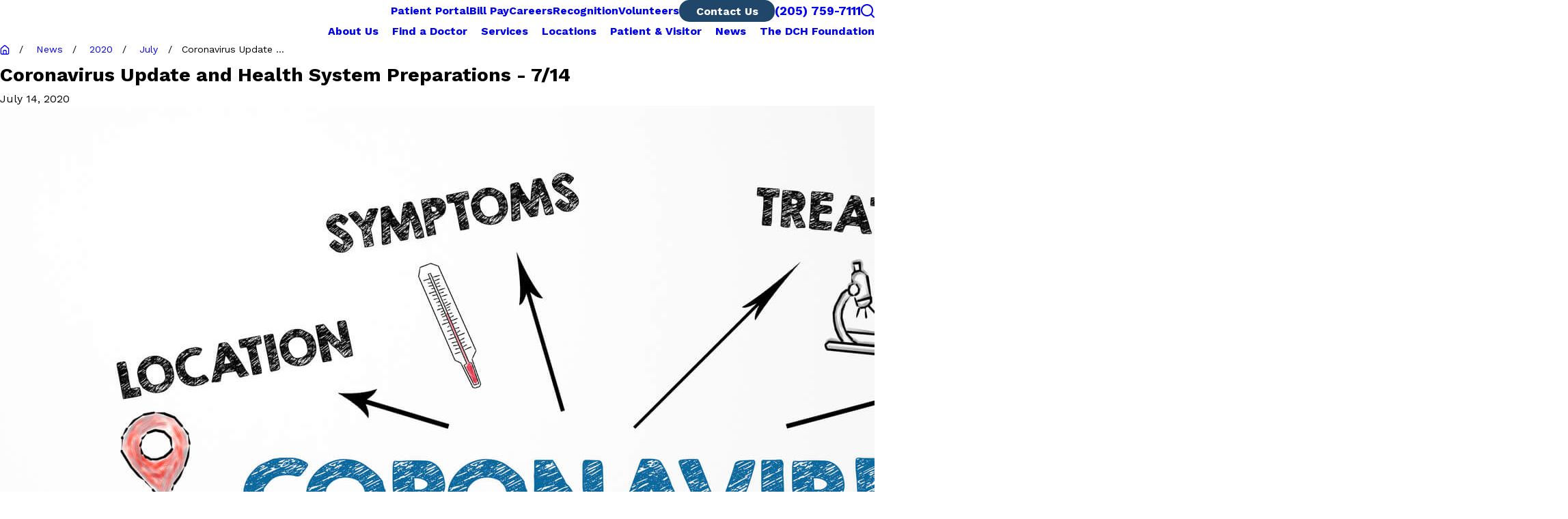

--- FILE ---
content_type: text/html; charset=utf-8
request_url: https://www.dchsystem.com/news/2020/july/coronavirus-update-and-health-system-preparation9/
body_size: 40400
content:
<!DOCTYPE html>
<html lang="en" data-anim="1" data-prlx="1" data-flr="0" data-i="x37dc20xp4z" data-is="zebfu7ihmb7" data-gmap="AIzaSyD9RxIAFFpAdGvsN49rqOZLQbeZ6BSLoL4" data-sa="PN45fwhxNIyMef8GkLGqryir4JAP0jR53%2FJRIgp5UDLpvl86idxerHyzjSM2lLNOEuBzpljM9zRbk0wIrzjZTrvk2HXORuqjze9SEA1Mliq3schsk1%2BEFNPY23c2%2FJhBHWPBys%2BQju8FN7eBCZTiOFLQNxt4Eag9CkEZIXhPVJCKse89">
	<head>
	<title>Coronavirus Update and Health System Preparations - 7/14</title>
	<link rel="canonical" href="https://www.dchsystem.com/news/2020/july/coronavirus-update-and-health-system-preparation9/"/>
	<meta content="text/html; charset=utf-8" http-equiv="Content-Type"/>
	<meta content="initial-scale=1" name="viewport"/>
	<meta http-equiv="X-UA-Compatible" content="IE=edge,chrome=1"/>
	<meta name="description" content="Coronavirus Update and Health System Preparations - 7/14"/>
	<meta property="og:type" content="website"/>
	<meta property="og:site_name" content="DCH Health System"/>
	<meta property="og:url" content="https://www.dchsystem.com/news/2020/july/coronavirus-update-and-health-system-preparation9/"/>
	<meta property="og:title" content="Coronavirus Update and Health System Preparations - 7/14"/>
	<meta property="og:image" content="https://www.dchsystem.com/images/blog/coronavirus-new-image.jpg"/>
	<meta name="twitter:card" content="summary_large_image"/>
	<meta name="twitter:site" content="@dchsystem"/>
	<meta name="twitter:title" content="Coronavirus Update and Health System Preparations - 7/14"/>
	<meta name="twitter:image" content="https://www.dchsystem.com/images/blog/coronavirus-new-image.jpg"/>
	<meta property="article:publisher" content="https://www.facebook.com/dchsystem"/>
	<meta name="google-site-verification" content="NM2DA0KcQftoVNUQyhXF6vBRWLCSIO5VgaK5ADBFYPc"/>
	<meta name="audio-eye-hash" content="47b207e19d37e4cb6d3bfed85539007f"/>
	<style type="text/css">:root{--fnt-cnt-s:1rem;--fnt-cnt-lh:1.8;--fnt-itm-lh:1.8;--fnt-pl-s:1.25rem;--fnt-pl-s-mtp:1;--fnt-t-big-s:2.5rem;--fnt-t-big-lh:1.09;--fnt-t-big-s-mtp:1;--fnt-t-co-s:3.125rem;--fnt-t-co-lh:1.25;--fnt-t-co-s-mtp:1;--fnt-t-k-s:0.875rem;--fnt-t-k-lh:1.3;--fnt-t-k-s-mtp:1;--fnt-t-1-s:2.5rem;--fnt-t-1-lh:1.19;--fnt-t-1-s-mtp:1;--fnt-t-2-s:1.625rem;--fnt-t-2-lh:1.17;--fnt-t-2-s-mtp:1;--fnt-t-3-s:1.875rem;--fnt-t-3-lh:1.3;--fnt-t-3-s-mtp:1;--fnt-t-4-s:1.625rem;--fnt-t-4-lh:1.11;--fnt-t-4-s-mtp:1;--fnt-t-5-s:1.375rem;--fnt-t-5-lh:1.13;--fnt-t-5-s-mtp:1;--fnt-t-6-s:1.125rem;--fnt-t-6-lh:1.3;--fnt-t-6-s-mtp:1;--fnt-nv-pry-s:1.125rem;--fnt-nv-sec-s:1.125rem;--fnt-qte-s:1.5rem;--fnt-qte-lh:1.5;--fnt-qte-s-mtp:1;--fnt-atr-s:0.75rem;--fnt-atr-lh:1;--fnt-atr-s-mtp:1;--fnt-phn-s:1.25rem;--fnt-phn-lh:1;--fnt-phn-s-mtp:1;--fnt-t-itm-s:1.5rem;--fnt-t-itm-lh:1.5;--fnt-t-itm-s-mtp:1;--fnt-t-nt-s:1rem;--fnt-t-nt-lh:1;--fnt-t-nt-s-mtp:1;--tag-s:0.75rem;--btn-v1-s:1.125rem;--btn-v1-lh:1;--btn-v2-s:1.375rem;--btn-v2-lh:1.1;--fnt-frm-lh:1.2;}body{font-family:var(--fnt-m);line-height:var(--fnt-cnt-lh);text-wrap:pretty;}li{line-height:var(--fnt-itm-lh);}.cnt-stl{font-size:var(--fnt-cnt-s);}.fnt_pl{font-size:calc(var(--fnt-pl-s) * var(--fnt-pl-s-mtp));line-height:1.2;}address,address + a[target="_blank"]{font-size:1.25rem;}small i{font-weight:300;}[class*="fnt_"]{display:block;font-style:normal;word-break:break-word;}section header em{font-style:normal;}section header > strong,section header > a > strong,section header > b,section header > a > b{display:block;}.fnt_t-big{font-family:var(--fnt-t-big-ff);font-size:calc(var(--fnt-t-big-s) * var(--fnt-t-big-s-mtp));letter-spacing:var(--fnt-t-big-ls);line-height:var(--fnt-t-big-lh);font-weight:var(--fnt-t-big-w);text-transform:var(--fnt-t-big-tt);text-wrap:balance;}.fnt_t-co{font-family:var(--fnt-t-co-ff);font-size:calc(var(--fnt-t-co-s) * var(--fnt-t-co-s-mtp));letter-spacing:var(--fnt-t-co-ls);line-height:var(--fnt-t-co-lh);font-weight:var(--fnt-t-co-w);text-transform:var(--fnt-t-co-tt);font-style:var(--fnt-t-co-fs);text-wrap:balance;}.fnt_t-k{font-family:var(--fnt-t-k-ff);font-size:calc(var(--fnt-t-k-s) * var(--fnt-t-k-s-mtp));letter-spacing:var(--fnt-t-k-ls);line-height:var(--fnt-t-k-lh);font-weight:var(--fnt-t-k-w);text-transform:var(--fnt-t-k-tt);}h1,.fnt_t-1,section header > :first-child:not( a,[class*='fnt_t'] ),section .cnt-stl:not(.xpnd) > :first-child:is( h1,h2,h3,h4,h5,h6 ){font-family:var(--fnt-t-1-ff);font-size:calc(var(--fnt-t-1-s) * var(--fnt-t-1-s-mtp));letter-spacing:var(--fnt-t-1-ls);line-height:var(--fnt-t-1-lh);font-weight:var(--fnt-t-1-w);text-transform:var(--fnt-t-1-tt);word-break:break-word;text-wrap:balance;}h2,.fnt_t-2,section header > *:nth-child(2):not(p),section .cnt-stl > :nth-child(2):is( h1,h2,h3,h4,h5,h6 ){font-family:var(--fnt-t-2-ff);font-size:calc(var(--fnt-t-2-s) * var(--fnt-t-2-s-mtp));letter-spacing:var(--fnt-t-2-ls);line-height:var(--fnt-t-2-lh);font-weight:var(--fnt-t-2-w);text-transform:var(--fnt-t-2-tt);}h3,.fnt_t-3,aside header > *:first-child:not(a){font-family:var(--fnt-t-3-ff);font-size:calc(var(--fnt-t-3-s) * var(--fnt-t-3-s-mtp));letter-spacing:var(--fnt-t-3-ls);line-height:var(--fnt-t-3-lh);font-weight:var(--fnt-t-3-w);text-transform:var(--fnt-t-3-tt);}.fnt_t-4,.cnt-stl h4{font-family:var(--fnt-t-4-ff);font-size:calc(var(--fnt-t-4-s) * var(--fnt-t-4-s-mtp));letter-spacing:var(--fnt-t-4-ls);line-height:var(--fnt-t-4-lh);font-weight:var(--fnt-t-4-w);text-transform:var(--fnt-t-4-tt);}.fnt_t-5,.cnt-stl h5{font-family:var(--fnt-t-5-ff);font-size:calc(var(--fnt-t-5-s) * var(--fnt-t-5-s-mtp));letter-spacing:var(--fnt-t-5-ls);line-height:var(--fnt-t-5-lh);font-weight:var(--fnt-t-5-w);text-transform:var(--fnt-t-5-tt);}.fnt_t-6,.fnt_t-nt,.cnt-stl h6{font-family:var(--fnt-t-6-ff);font-size:calc(var(--fnt-t-6-s) * var(--fnt-t-6-s-mtp));letter-spacing:var(--fnt-t-6-ls);line-height:var(--fnt-t-6-lh);font-weight:var(--fnt-t-6-w);text-transform:var(--fnt-t-6-tt);}.fnt_nv-pry{font-family:var(--fnt-nv-pry-ff);font-size:var(--fnt-nv-pry-s);letter-spacing:var(--fnt-nv-pry-ls);font-weight:var(--fnt-nv-pry-w);text-transform:var(--fnt-nv-pry-tt);font-style:var(--fnt-nv-pry-fs);}.fnt_nv-sec{font-family:var(--fnt-nv-sec-ff);font-size:var(--fnt-nv-sec-s);letter-spacing:var(--fnt-nv-sec-ls);font-weight:var(--fnt-nv-sec-w);text-transform:var(--fnt-nv-sec-tt);font-style:var(--fnt-nv-sec-fs);}.fnt_qte{font-family:var(--fnt-qte-ff);font-size:calc(var(--fnt-qte-s) * var(--fnt-qte-s-mtp));letter-spacing:var(--fnt-qte-ls);line-height:var(--fnt-qte-lh);font-weight:var(--fnt-qte-w);text-transform:var(--fnt-qte-tt);font-style:var(--fnt-qte-fs);}.fnt_atr{font-family:var(--fnt-atr-ff);font-size:calc(var(--fnt-atr-s) * var(--fnt-atr-s-mtp));letter-spacing:var(--fnt-atr-ls);line-height:var(--fnt-atr-lh);font-weight:var(--fnt-atr-w);text-transform:var(--fnt-atr-tt);font-style:var(--fnt-atr-fs);}.fnt_phn{font-family:var(--fnt-phn-ff);font-size:calc(var(--fnt-phn-s) * var(--fnt-phn-s-mtp));letter-spacing:var(--fnt-phn-ls);line-height:var(--fnt-phn-lh);font-weight:var(--fnt-phn-w);}.fnt_t-itm{font-family:var(--fnt-t-itm-ff);font-size:calc(var(--fnt-t-itm-s) * var(--fnt-t-itm-s-mtp));letter-spacing:var(--fnt-t-itm-ls);line-height:var(--fnt-t-itm-lh);font-weight:var(--fnt-t-itm-w);text-transform:var(--fnt-t-itm-tt);}.fnt_t-nt{font-family:var(--fnt-t-nt-ff);font-size:calc(var(--fnt-t-nt-s) * var(--fnt-t-nt-s-mtp));letter-spacing:var(--fnt-t-nt-ls);line-height:var(--fnt-t-nt-lh);font-weight:var(--fnt-t-nt-w);text-transform:var(--fnt-t-nt-tt);}.tag{font-family:var(--tag-ff);font-size:var(--tag-s);letter-spacing:var(--tag-ls);font-weight:var(--tag-w);text-transform:var(--tag-tt);line-height:1;}.btn{font-family:var(--btn-v1-ff);font-size:var(--btn-v1-s);letter-spacing:var(--btn-v1-ls);line-height:var(--btn-v1-lh);font-weight:var(--btn-v1-w);text-transform:var(--btn-v1-tt);}.btn.v2{font-family:var(--btn-v2-ff);font-size:var(--btn-v2-s);letter-spacing:var(--btn-v2-ls);line-height:var(--btn-v2-lh);font-weight:var(--btn-v2-w);text-transform:var(--btn-v2-tt);}fieldset li label:not([class*="fnt_"]){font-family:var(--fnt-frm-ff);letter-spacing:var(--fnt-frm-ls);line-height:var(--fnt-frm-lh);font-weight:var(--fnt-frm-w);text-transform:var(--fnt-frm-tt);}@media screen and (min-width: 700px){:root{--fnt-t-big-s-mtp:1;--fnt-t-co-s-mtp:1;--fnt-t-sb-s-mtp:1;--fnt-t-1-s-mtp:1;--fnt-t-2-s-mtp:1;--fnt-t-3-s-mtp:1;--fnt-t-4-s-mtp:1;--fnt-t-5-s-mtp:1;--fnt-t-6-s-mtp:1;--fnt-phn-s-mtp:1;--fnt-pl-s-mtp:1;--fnt-t-itm-s-mtp:1;--fnt-t-nt-s-mtp:1;}}@media screen and (min-width: 1280px){:root{--fnt-t-big-s-mtp:1.6;--fnt-t-co-s-mtp:1.92;--fnt-t-sb-s-mtp:1.2;--fnt-t-k-s-mtp:1;--fnt-t-1-s-mtp:1.15;--fnt-t-2-s-mtp:1.31;--fnt-t-3-s-mtp:1.13;--fnt-t-4-s-mtp:1;--fnt-t-5-s-mtp:1;--fnt-t-6-s-mtp:1;--fnt-qte-s-mtp:1.17;--fnt-phn-s-mtp:1;--fnt-t-itm-s-mtp:1.19;--fnt-t-nt-s-mtp:0.89;}}@media screen and (min-width: 1500px){:root{--fnt-t-big-s-mtp:1.6;--fnt-t-1-s-mtp:1.15;--fnt-t-2-s-mtp:1.31;--fnt-t-3-s-mtp:1.13;--fnt-t-4-s-mtp:1;--fnt-t-5-s-mtp:1;--fnt-t-6-s-mtp:1;}}@media screen and (min-width: 1920px){:root{--fnt-t-big-s-mtp:1.6 !important;--fnt-t-co-s-mtp:1.92 !important;--fnt-t-sb-s-mtp:1.15 !important;--fnt-t-1-s-mtp:1.15 !important;--fnt-t-2-s-mtp:1.31 !important;}}</style>
	<style type="text/css">:root{--buttons:#204669;--primary:#007BC1;--secondary:#000000;--text:#272727;--link:#007BC1;--main-bg:#FFFFFF;--inner-bg:#E0E0E0;--accent-bg:#B2DBF9;--tertiary-bg:#007BC1;--primary-alt:#FFFFFF;--secondary-alt:#FFFFFF;--text-alt:#FFFFFF;--link-alt:#FFFFFF;--main-bg-alt:#204669;--inner-bg-alt:#222222;--accent-bg-alt:#EEF5FB;--tertiary-bg-alt:#76AECC;--black:#000000;}</style>
	<style type="text/css">:root{--btn-trn-sp:0.3s;--btn-trn-tf:ease;}.lt-bg{.btn.v1{--btn-bg:var(--buttons);--btn-clr:var(--text-alt);&.alt{--btn-clr:var(--buttons);}}.btn.v2{--btn-clr-v2:var(--buttons);--btn-clr-v2-dec:var(--buttons);}.ulk-bg,.alt-bg{.btn.v1{--btn-bg:var(--main-bg);--btn-clr:var(--primary);&.alt{--btn-bg:var(--text-alt);--btn-clr:var(--text-alt);}}.btn.v2{--btn-clr-v2:var(--text-alt);--btn-clr-v2-dec:var(--text-alt);}}}.dk-bg{.btn.v1{--btn-bg:var(--main-bg);--btn-clr:var(--primary);&.alt{--btn-bg:var(--text-alt);--btn-clr:var(--text-alt);}}.btn.v2{--btn-clr-v2:var(--text-alt);--btn-clr-v2-dec:var(--text-alt);}.ulk-bg,.alt-bg{.btn.v1{--btn-bg:var(--buttons);--btn-clr:var(--text-alt);&.alt{--btn-clr:var(--buttons);}}.btn.v2{--btn-clr-v2:var(--buttons);--btn-clr-v2-dec:var(--buttons);}}}@media(hover: hover){.lt-bg{&:is(a:hover,a:focus-visible) .btn.v1,a:is(:hover,:focus-visible) .btn.v1,.btn.v1:is(:hover,:focus-visible){--btn-bg:var(--buttons);--btn-clr:var(--buttons);background-color:transparent;&.alt{--btn-bg:var(--buttons);--btn-clr:var(--text-alt);background-color:var(--btn-bg);}}&:is(a:hover,a:focus-visible) .btn.v2,a:is(:hover,:focus-visible) .btn.v1,.btn.v2:is(:hover,:focus-visible){--btn-clr-v2:var(--primary);--btn-clr-v2-dec:var(--background);}.ulk-bg,.alt-bg{&:is(a:hover,a:focus-visible) .btn.v1,a:is(:hover,:focus-visible) .btn.v1,.btn.v1:is(:hover,:focus-visible){--btn-bg:var(--text-alt);--btn-clr:var(--text-alt);background-color:transparent;&.alt{--btn-bg:var(--main-bg);--btn-clr:var(--primary);background-color:var(--btn-bg);}}&:is(a:hover,a:focus-visible) .btn.v2,a:is(:hover,:focus-visible) .btn.v1,.btn.v2:is(:hover,:focus-visible){--btn-clr-v2:var(--text-alt);--btn-clr-v2-dec:var(--inner-theme);}}}.dk-bg{&:is(a:hover,a:focus-visible) .btn.v1,a:is(:hover,:focus-visible) .btn.v1,.btn.v1:is(:hover,:focus-visible){--btn-bg:var(--text-alt);--btn-clr:var(--text-alt);background-color:transparent;&.alt{--btn-bg:var(--main-bg);--btn-clr:var(--primary);background-color:var(--btn-bg);}}&:is(a:hover,a:focus-visible) .btn.v2,a:is(:hover,:focus-visible) .btn.v1,.btn.v2:is(:hover,:focus-visible){--btn-clr-v2:var(--text-alt);--btn-clr-v2-dec:var(--background);}.ulk-bg,.alt-bg{&:is(a:hover,a:focus-visible) .btn.v1,a:is(:hover,:focus-visible) .btn.v1,.btn.v1:is(:hover,:focus-visible){--btn-bg:var(--buttons);--btn-clr:var(--buttons);background-color:transparent;&.alt{--btn-bg:var(--buttons);--btn-clr:var(--text-alt);background-color:var(--btn-bg);}}&:is(a:hover,a:focus-visible) .btn.v2,a:is(:hover,:focus-visible) .btn.v1,.btn.v2:is(:hover,:focus-visible){--btn-clr-v2:var(--primary);--btn-clr-v2-dec:var(--inner-theme);}}}}.btn{position:relative;z-index:1;display:inline-flex;align-items:center;justify-content:center;column-gap:0.5em;text-align:center;&.v1{--btn-v1-pd-t:.93rem;--btn-v1-pd-b:.93rem;--btn-v1-pd-l:1.6rem;--btn-v1-pd-r:1.6rem;--btn-v1-pd:var(--btn-v1-pd-t) var(--btn-v1-pd-r) var(--btn-v1-pd-b) var(--btn-v1-pd-l);--btn-v1-bdr-w:2px;--btn-v1-bdr-stl:solid;--btn-v1-bdr-rds-t:2rem;--btn-v1-bdr-rds-b:2rem;--btn-v1-bdr-rds-l:2rem;--btn-v1-bdr-rds-r:2rem;--btn-v1-bdr-rds:var(--btn-v1-bdr-rds-t) var(--btn-v1-bdr-rds-r) var(--btn-v1-bdr-rds-b) var(--btn-v1-bdr-rds-l);--btn-v1-bx-sdw-x:0rem;--btn-v1-bx-sdw-y:0rem;--btn-v1-bx-sdw-blr:1rem;--btn-v1-bx-sdw-o:0;background-color:var(--btn-bg);color:var(--btn-clr);padding:var(--btn-v1-pd);border-radius:var(--btn-v1-bdr-rds);border-color:var(--btn-bg);border-width:var(--btn-v1-bdr-w);border-style:var(--btn-v1-bdr-stl);box-shadow:var(--btn-v1-bx-sdw-x) var(--btn-v1-bx-sdw-y) var(--btn-v1-bx-sdw-blr) hsl(from var(--black) h s l / var(--btn-v1-bx-sdw-o));transition:background-color var(--btn-trn-sp) var(--btn-trn-tf) 0s, color var(--btn-trn-sp) var(--btn-trn-tf) 0s, border-color var(--btn-trn-sp) var(--btn-trn-tf) 0s;&.alt{background-color:transparent;color:var(--btn-clr);}&.sml{--btn-v1-pd-v-mtp:0.5;--btn-v1-pd-h-mtp:1;--btn-v1-pd:calc(var(--btn-v1-pd-t) * var(--btn-v1-pd-v-mtp)) calc(var(--btn-v1-pd-r) * var(--btn-v1-pd-h-mtp)) calc(var(--btn-v1-pd-b) * var(--btn-v1-pd-v-mtp)) calc(var(--btn-v1-pd-l) * var(--btn-v1-pd-h-mtp));}}&.v2{--btn-v2-pd-t:0rem;--btn-v2-pd-b:0rem;--btn-v2-pd-l:0rem;--btn-v2-pd-r:0rem;--btn-v2-pd:var(--btn-v2-pd-t) var(--btn-v2-pd-r) var(--btn-v2-pd-b) var(--btn-v2-pd-l);color:var(--btn-clr-v2);padding:var(--btn-v2-pd);text-decoration:underline;text-decoration-thickness:2px;text-decoration-color:var(--btn-clr-v2-dec);transition:text-decoration-color var(--btn-trn-sp) var(--btn-trn-tf) 0s;}}</style>
	<style type="text/css">:root:is(html){--bdr-stl:solid;--bdr-w:1px;--bdr-clr-o:0.3;--bg-bx-o:1;--img-fg-sat:1;--img-fg-sep:0;--img-fg-brt:1;--img-fg-con:1;--img-fg-blr:0px;--img-fg-o:1;--img-bg-o:1;--img-bg-sat:1;--img-bg-sep:0;--img-bg-brt:1;--img-bg-con:1;--img-bg-blr:0px;--vid-bg-o:1;--btn-txt-clr:var(--text-alt);--btn-txt-clr-lt:var(--text);--btn-bg-clr-lt:var(--inner-bg);--btn-txt-clr-lt-alt:var(--text-alt);--btn-bg-clr-lt-alt:var(--main-bg-alt);--btn-txt-clr-dk:var(--text-alt);--btn-bg-clr-dk:var(--buttons);--btn-txt-clr-dk-alt:var(--text-alt);--btn-bg-clr-dk-alt:var(--main-bg-alt);--bx-sdw-dsk-x:0rem;--bx-sdw-dsk-y:0.75rem;--bx-sdw-dsk-blr:1rem;--bx-sdw-dsk-o:0.25;--bx-sdw-x:0rem;--bx-sdw-y:0.5rem;--bx-sdw-blr:0.5rem;--bx-sdw-o:0.25;--bx-sdw-crd-x:0rem;--bx-sdw-crd-y:0.6rem;--bx-sdw-crd-blr:1.2rem;--bx-sdw-crd-o:0;--bdr-rds:1.87rem;--bdr-bl-rds:1;--bdr-br-rds:1;--bdr-tl-rds:1;--bdr-tr-rds:1;--bdr-rds-crd:1rem;--bdr-bl-rds-crd:1;--bdr-br-rds-crd:1;--bdr-tl-rds-crd:1;--bdr-tr-rds-crd:1;--frm-bdr-stl:solid;--frm-bdr-w:1px;--frm-bdr-rds:.5rem;--flx-gap:8.9rem;--g-cnt-k-ttl-m:0.8rem;--g-cnt-ttl-ttl-m:1.4rem;--g-cnt-ttl-cnt-m:1rem;--g-cnt-full-img-m:1.5rem;--g-trn-sp:.3s;--g-trn-tf:ease;--grd-sp:1.778rem;--grd-sml-mpt:.5;--grd-lrg-mpt:1.5;--grd-sp-sml:calc(var(--grd-sp) * var(--grd-sml-mpt));--grd-sp-lrg:calc(var(--grd-sp) * var(--grd-lrg-mpt));--grd-sp-dyn:var(--grd-sp);--mn-t:81.5rem;--mn-w:103rem;--mn-f:22.467rem;--mn_ch-w:72ch;--mn-sys:var(--mn-t);--mn_min:70vw;--mn_min-t:41vw;--mn_max:95vw;--py-i-s:1.4rem;--rvw-str-clr:#FFD80A;--rvw-str-s:1.5rem;--rvw-str-o:.5;--sl-trn-sp:.6s;--sl-trn-tf:ease;--sl-sa-s:1.1rem;--so-i-s:1.4rem;--sp-hp:2rem;--sp-vp:3.5rem;--sp-qk:1rem;--sp-vm:45;--sp-vm-mbl:30;--sp-vp-min:5.5%;--sp-vp-max:10%;--sp-vp-mn:5.5;--sp-vp-mx:10;--sp-hp-min:8%;--sp-hp-max:10%;--sp-hp-mn:8%;--sp-hp-mx:10%;--sp-vp-mmc:clamp(calc(var(--sp-vp-mn) * 1vw), var(--sp-vp), calc(var(--sp-vp-mx) * 1vw));--sp-vm-clc:calc((var(--sp-vm-mbl) * 1px) + (var(--sp-vm) - var(--sp-vm-mbl)) * ((100vw - 320px) / (1920 - 320)));--tag-pd-v:0.4em;--tag-pd-h:1em;--tag-bdr-rds:5em;--bg-bx-bdr-thc:4px;--bg-bx-bdr-clr-o:1;--ftr-icn-s:3rem;}header:has(.hdr.lt-bg:not(.alt-bg)) + main > section.lt-bg[class*="pd_v"]:not(.alt-bg,.bg-image):first-child,header:has(.hdr.lt-bg.alt-bg) + main > section.lt-bg.alt-bg[class*="pd_v"]:not(.bg-image):first-child,header:has(.hdr.dk-bg:not(.alt-bg)) + main > section.dk-bg[class*="pd_v"]:not(.alt-bg,.bg-image):first-child,header:has(.hdr.dk-bg.alt-bg) + main > section.dk-bg.alt-bg[class*="pd_v"]:not(.bg-image):first-child{padding-top:clamp(calc(var(--sp-vp-min) * 0.5), var(--sp-vp), calc(var(--sp-vp-max) * 0.5) );}.tag:not(:has(a)),.tag a{border:var(--bdr-stl) var(--bdr-w) hsl(from var(--text-color) h s l / var(--bdr-clr-o));}.ftr-icn{position:absolute;top:0;right:1rem;font-size:var(--ftr-icn-s);z-index:1;}[data-item="nr"]{flex:0 0 auto !important;width:100%;}[class*="-sys"]:not(.bg-image) .bg-bx > .bg{display:none;}.ply-btn{background-color:var(--text-alt);padding:1.25rem !important;box-shadow:0px 1rem 1.3rem 0px hsl(from var(--black) h s l / .25);.clr-pry{--text-color:var(--primary) !important;color:var(--text-color);font-size:3.1rem;}}.cnt-stl{.txt-hlt{--bdr-w:2px;border-color:hsl(from var(--primary) h s l / 1);}}@media screen and (min-width:1280px){section.pnl_l{[class*="ta_"]{text-align:left;}header{text-align:left;}.flr_hd{margin-left:0;margin-right:auto;}.crd{text-align:initial;}}section.pnl_c{[class*="ta_"]:not(.crd){text-align:center;}header{text-align:center;}.flr_hd{margin-left:auto;margin-right:auto;}.pnl_f{display:block !important;&[class*="flx-at-"]{margin-top:var(--sp-vm-clc);}}.crd{text-align:initial;}}section.pnl_r{[class*="ta_"]:not(.crd){text-align:right;}header{text-align:right;}.flr_hd{margin-right:0;margin-left:auto;}.crd{text-align:initial;}}}@media screen and (min-width:1280px){:root{--mn_min:60vw;}[class*="mn_"].sys_w{max-width:clamp(var(--mn_min), var(--mn-sys), var(--mn_max));}.lt-bg[class*="pd_v"]:not(.alt-bg,.bg-image) + .lt-bg[class*="pd_v"]:not(.alt-bg,.bg-image),.lt-bg.alt-bg[class*="pd_v"]:not(.bg-image) + .lt-bg.alt-bg[class*="pd_v"]:not(.bg-image),.dk-bg[class*="pd_v"]:not(.alt-bg,.bg-image) + .dk-bg[class*="pd_v"]:not(.alt-bg,.bg-image),.dk-bg.alt-bg[class*="pd_v"]:not(.bg-image) + .dk-bg.alt-bg[class*="pd_v"]:not(.bg-image){padding-top:0;}.lt-bg[class*="pd_v"]:not(.alt-bg,.bg-image) + form .lt-bg[class*="pd_v"]:not(.alt-bg,.bg-image),.lt-bg.alt-bg[class*="pd_v"]:not(.bg-image) + form .lt-bg.alt-bg[class*="pd_v"]:not(.bg-image),.dk-bg[class*="pd_v"]:not(.alt-bg,.bg-image) + form .dk-bg[class*="pd_v"]:not(.alt-bg,.bg-image),.dk-bg.alt-bg[class*="pd_v"]:not(.bg-image) + form .dk-bg.alt-bg[class*="pd_v"]:not(.bg-image){padding-top:0;}form:has( .lt-bg[class*="pd_v"]:not(.alt-bg,.bg-image) ) + .lt-bg[class*="pd_v"]:not(.alt-bg,.bg-image),form:has( .lt-bg.alt-bg[class*="pd_v"]:not(.bg-image) ) + .lt-bg.alt-bg[class*="pd_v"]:not(.bg-image),form:has( .dk-bg[class*="pd_v"]:not(.alt-bg,.bg-image) ) + .dk-bg[class*="pd_v"]:not(.alt-bg,.bg-image),form:has( .dk-bg.alt-bg[class*="pd_v"]:not(.bg-image) ) + .dk-bg.alt-bg[class*="pd_v"]:not(.bg-image){padding-top:0;}form:has( .lt-bg[class*="pd_v"]:not(.alt-bg,.bg-image) ) + form > .lt-bg[class*="pd_v"]:not(.alt-bg,.bg-image) ,form:has( .lt-bg.alt-bg[class*="pd_v"]:not(.bg-image) ) + form > .lt-bg.alt-bg[class*="pd_v"]:not(.bg-image),form:has( .dk-bg[class*="pd_v"]:not(.alt-bg,.bg-image) ) + form > .dk-bg[class*="pd_v"]:not(.alt-bg,.bg-image) ,form:has( .dk-bg.alt-bg[class*="pd_v"]:not(.bg-image) ) + form > .dk-bg.alt-bg[class*="pd_v"]:not(.bg-image){padding-top:0;}}@media screen and (max-width:1279px){:root{--sp-vp-max-mbl:16%;}[class*='flx']{&.f_wrp-1280{flex-wrap:wrap;}}}@media screen and (max-width:699px){[class*='flx']{&.f_itm-100-700{li{width:100%;}}}}@media print{.hdr,.ftr,.scp-ftr{display:none !important;}.phys-sys > .bg-bx{display:none !important;}.phys-sys .third,.phys-sys .two-thirds{width:100% !important;}.phys-sys fieldset{display:none !important;}.phys-sys .lst li > div{display:flex !important;}.phys-sys .lst li > div > picture{width:35% !important;}.phys-sys .lst li > div > div{width:60% !important;}}</style>
	<style type="text/css">:root{--valid-color:#8AC74C;--invalid-color:#F34039;--highlight-color:#0066EE;}.lt-bg,.dk-bg :is(.ulk-bg,.alt-bg){--background:var(--main-bg);--inner-theme:var(--inner-bg);--text-color:var(--text);--link-color:var(--link);--link-hover:var(--text);--fnt-t-big:var(--primary);--fnt-t-co:var(--primary);--fnt-t-k:var(--text);--fnt-t-1:var(--primary);--fnt-t-2:var(--text);--fnt-t-3:var(--text);--fnt-t-4:var(--text);--fnt-t-5:var(--text);--fnt-t-6:var(--text);--fnt-t-itm:var(--text);--fnt-t-nt:var(--text);--fnt-qte:var(--text);--fnt-atr:var(--text);--fnt-phn:var(--text);--frm-lbl:var(--text);--flr-hdr-clr:var(--accent);--bg-bx-bdr-clr:var(--text);--ftr-icn-clr:var(--text);&.alt-bg{--background:var(--inner-bg);--inner-theme:var(--main-bg);}.ulk-bg,.alt-bg{--text-color:var(--text-alt);--link-color:var(--link-alt);--ftr-icn-clr:var(--text-alt);}.ulk-bg{--inner-theme:var(--tertiary-bg);}.alt-bg{--inner-theme:var(--main-bg-alt);}.clr-swp{--link-color:var(--text-color);--link-hover:var(--link);}.btn-clr{--background:var(--buttons);--text-color:var(--text-alt);&.active{--background:var(--main-bg-alt);--text-color:var(--text-alt);}@media(hover: hover){&:is(a:hover,a:focus-visible),&:is(button:hover,button:focus-visible),a:is(:hover,:focus-visible){--background:var(--main-bg-alt);--text-color:var(--text-alt);--link-hover:var(--text-color);}}}.clr-pry{--text-color:var(--primary);}.clr-sec{--text-color:var(--secondary);}.clr-acc{--text-color:var(--accent);}.clr-lnk{--text-color:var(--link);}}.dk-bg,.lt-bg :is(.ulk-bg,.alt-bg){--background:var(--main-bg-alt);--inner-theme:var(--tertiary-bg);--text-color:var(--text-alt);--link-color:var(--link-alt);--link-hover:var(--text-alt);--fnt-t-big:var(--text-alt);--fnt-t-co:var(--tertiary-bg-alt);--fnt-t-k:var(--secondary-alt);--fnt-t-1:var(--text-alt);--fnt-t-2:var(--secondary-alt);--fnt-t-3:var(--secondary-alt);--fnt-t-4:var(--text-alt);--fnt-t-5:var(--secondary-alt);--fnt-t-6:var(--secondary-alt);--fnt-t-itm:var(--text-alt);--fnt-t-nt:var(--text-alt);--fnt-qte:var(--text-alt);--fnt-atr:var(--text-alt);--fnt-phn:var(--text-alt);--frm-lbl:var(--text-alt);--flr-hdr-clr:var(--accent-alt);--bg-bx-bdr-clr:var(--text-alt);--ftr-icn-clr:var(--text-alt);&.alt-bg{--background:var(--inner-bg-alt);--inner-theme:var(--main-bg-alt);}.ulk-bg,.alt-bg{--text-color:var(--text);--link-color:var(--link);--ftr-icn-clr:var(--text);.btn-clr{@media(hover: hover){&:is(a:hover,a:focus-visible),a:is(:hover,:focus-visible){--background:var(--main-bg-alt);--text-color:var(--text-alt);--link-hover:var(--text-color);}}}}.ulk-bg{--inner-theme:var(--inner-bg);}.alt-bg{--inner-theme:var(--main-bg);}.clr-swp{--link-color:var(--text-color);--link-hover:var(--link-alt);}.btn-clr{--background:var(--buttons);--text-color:var(--text-alt);&.active{--background:var(--main-bg);--text-color:var(--text);}@media(hover: hover){&:is(a:hover,a:focus-visible),&:is(button:hover,button:focus-visible),a:is(:hover,:focus-visible){--background:var(--main-bg);--text-color:var(--text);--link-hover:var(--text-color);}}}.clr-pry{--text-color:var(--primary-alt);}.clr-sec{--text-color:var(--secondary-alt);}.clr-acc{--text-color:var(--accent-alt);}.clr-lnk{--text-color:var(--link-alt);}}:where(.lt-bg,.dk-bg){--blt-clr:var(--black);background-color:var(--background);color:var(--text-color);.bg-bx{color:var(--text-color);&:not(.no-bg,.bdr-bg){background-color:var(--inner-theme);}.bg-bx{--inner-theme:var(--background);}}a,button{color:var(--link-color);}:is( h1,h2,h3,h4,h5,h6,[class*='fnt_']:not(a),header > *:first-child:not(a) ){color:var(--title-color);}.fnt_t-big{--title-color:var(--fnt-t-big);}.fnt_t-co{--title-color:var(--fnt-t-co);}:where(h1 > em,.fnt_t-k){--title-color:var(--fnt-t-k);}h1,.fnt_t-1,header > *:first-child:not( a,[class*='fnt_t'] ),.cnt-stl:not(.xpnd) > :first-child:is( h1,h2,h3,h4,h5,h6 ){--title-color:var(--fnt-t-1);}h2,.fnt_t-2,header > *:nth-child(2):not(p),.cnt-stl > :nth-child(2):is( h1,h2,h3,h4,h5,h6 ){--title-color:var(--fnt-t-2);}h3,.fnt_t-3{--title-color:var(--fnt-t-3);}h4,.fnt_t-4{--title-color:var(--fnt-t-4);}h5,.fnt_t-5{--title-color:var(--fnt-t-5);}h6,.fnt_t-6{--title-color:var(--fnt-t-6);}.fnt_t-itm{--title-color:var(--fnt-t-itm);}.fnt_t-nt{--title-color:var(--fnt-t-nt);}.fnt_qte{--title-color:var(--fnt-qte);}.fnt_atr{--title-color:var(--fnt-atr);}[href^=tel]:not([class*="btn"]){--link-color:var(--primary);--link-hover:var(--fnt-phn);}.cnt-stl ul li:before{background-color:var(--blt-clr);}.btn-clr{background-color:var(--background);color:var(--text-color);transition:background-color var(--btn-trn-sp) var(--btn-trn-tf) 0s, color var(--btn-trn-sp) var(--btn-trn-tf) 0s;}[class^="clr"]{color:var(--text-color);&.clr-btn{--text-color:var(--buttons);}&.clr-txt{--text-color:inherit;}}[data-role="arrows"] button{color:var(--link-color);}.ftr-icn{color:var(--ftr-icn-clr);}@media(hover: hover){a:is(:hover,:focus-visible,.selected):not(.no-hvr),button:is(:hover,:focus-visible),[data-role="arrows"] button:is(:hover,:focus-visible){color:var(--link-hover);}}select option{color:var(--text);}}</style>
	<style type="text/css"></style>
	<style type="text/css">:root{--fnt-cnt-s:1rem;--fnt-cnt-lh:1.8;--fnt-itm-lh:1.8;--fnt-pl-s:1.25rem;--fnt-pl-s-mtp:1;--fnt-t-big-s:2.5rem;--fnt-t-big-lh:1.09;--fnt-t-big-s-mtp:1;--fnt-t-co-s:3.125rem;--fnt-t-co-lh:1.25;--fnt-t-co-s-mtp:1;--fnt-t-k-s:0.875rem;--fnt-t-k-lh:1.3;--fnt-t-k-s-mtp:1;--fnt-t-1-s:2.5rem;--fnt-t-1-lh:1.19;--fnt-t-1-s-mtp:1;--fnt-t-2-s:1.625rem;--fnt-t-2-lh:1.17;--fnt-t-2-s-mtp:1;--fnt-t-3-s:1.875rem;--fnt-t-3-lh:1.3;--fnt-t-3-s-mtp:1;--fnt-t-4-s:1.625rem;--fnt-t-4-lh:1.11;--fnt-t-4-s-mtp:1;--fnt-t-5-s:1.375rem;--fnt-t-5-lh:1.13;--fnt-t-5-s-mtp:1;--fnt-t-6-s:1.125rem;--fnt-t-6-lh:1.3;--fnt-t-6-s-mtp:1;--fnt-nv-pry-s:1.125rem;--fnt-nv-sec-s:1.125rem;--fnt-qte-s:1.5rem;--fnt-qte-lh:1.5;--fnt-qte-s-mtp:1;--fnt-atr-s:0.75rem;--fnt-atr-lh:1;--fnt-atr-s-mtp:1;--fnt-phn-s:1.25rem;--fnt-phn-lh:1;--fnt-phn-s-mtp:1;--fnt-t-itm-s:1.5rem;--fnt-t-itm-lh:1.5;--fnt-t-itm-s-mtp:1;--fnt-t-nt-s:1rem;--fnt-t-nt-lh:1;--fnt-t-nt-s-mtp:1;--tag-s:0.75rem;--btn-v1-s:1.125rem;--btn-v1-lh:1;--btn-v2-s:1.375rem;--btn-v2-lh:1.1;--fnt-frm-lh:1.2;--buttons:#204669;--primary:#007BC1;--secondary:#000000;--text:#272727;--link:#007BC1;--main-bg:#FFFFFF;--inner-bg:#E0E0E0;--accent-bg:#B2DBF9;--tertiary-bg:#007BC1;--primary-alt:#FFFFFF;--secondary-alt:#FFFFFF;--text-alt:#FFFFFF;--link-alt:#FFFFFF;--main-bg-alt:#204669;--inner-bg-alt:#222222;--accent-bg-alt:#EEF5FB;--tertiary-bg-alt:#76AECC;--black:#000000;--btn-trn-sp:0.3s;--btn-trn-tf:ease;--valid-color:#8AC74C;--invalid-color:#F34039;--highlight-color:#0066EE;--fnt-cnt-s:1rem;--fnt-cnt-lh:1.8;--fnt-itm-lh:1.8;--fnt-pl-s:1.25rem;--fnt-pl-s-mtp:1;--fnt-t-big-s:2.5rem;--fnt-t-big-lh:1.09;--fnt-t-big-s-mtp:1;--fnt-t-co-s:3.125rem;--fnt-t-co-lh:1.25;--fnt-t-co-s-mtp:1;--fnt-t-k-s:0.875rem;--fnt-t-k-lh:1.3;--fnt-t-k-s-mtp:1;--fnt-t-1-s:2.5rem;--fnt-t-1-lh:1.19;--fnt-t-1-s-mtp:1;--fnt-t-2-s:1.625rem;--fnt-t-2-lh:1.17;--fnt-t-2-s-mtp:1;--fnt-t-3-s:1.875rem;--fnt-t-3-lh:1.3;--fnt-t-3-s-mtp:1;--fnt-t-4-s:1.625rem;--fnt-t-4-lh:1.11;--fnt-t-4-s-mtp:1;--fnt-t-5-s:1.375rem;--fnt-t-5-lh:1.13;--fnt-t-5-s-mtp:1;--fnt-t-6-s:1.125rem;--fnt-t-6-lh:1.3;--fnt-t-6-s-mtp:1;--fnt-nv-pry-s:1.125rem;--fnt-nv-sec-s:1.125rem;--fnt-qte-s:1.5rem;--fnt-qte-lh:1.5;--fnt-qte-s-mtp:1;--fnt-atr-s:0.75rem;--fnt-atr-lh:1;--fnt-atr-s-mtp:1;--fnt-phn-s:1.25rem;--fnt-phn-lh:1;--fnt-phn-s-mtp:1;--fnt-t-itm-s:1.5rem;--fnt-t-itm-lh:1.5;--fnt-t-itm-s-mtp:1;--fnt-t-nt-s:1rem;--fnt-t-nt-lh:1;--fnt-t-nt-s-mtp:1;--tag-s:0.75rem;--btn-v1-s:1.125rem;--btn-v1-lh:1;--btn-v2-s:1.375rem;--btn-v2-lh:1.1;--fnt-frm-lh:1.2;--buttons:#204669;--primary:#007BC1;--secondary:#000000;--text:#272727;--link:#007BC1;--main-bg:#FFFFFF;--inner-bg:#E0E0E0;--accent-bg:#B2DBF9;--tertiary-bg:#007BC1;--primary-alt:#FFFFFF;--secondary-alt:#FFFFFF;--text-alt:#FFFFFF;--link-alt:#FFFFFF;--main-bg-alt:#204669;--inner-bg-alt:#222222;--accent-bg-alt:#EEF5FB;--tertiary-bg-alt:#76AECC;--black:#000000;--btn-trn-sp:0.3s;--btn-trn-tf:ease;--fnt-t:'Work Sans', sans-serif;--fnt-m:'Work Sans', sans-serif;--fnt-t-big-ff:var(--fnt-t);--fnt-t-big-ls:-0.06rem;--fnt-t-big-w:300;--fnt-t-big-tt:none;--fnt-t-co-ff:var(--fnt-t);--fnt-t-co-ls:0em;--fnt-t-co-w:800;--fnt-t-co-tt:none;--fnt-t-co-fs:italic;--fnt-t-k-ff:var(--fnt-t);--fnt-t-k-ls:.12rem;--fnt-t-k-w:700;--fnt-t-k-tt:uppercase;--fnt-t-1-ff:var(--fnt-t);--fnt-t-1-ls:0em;--fnt-t-1-w:700;--fnt-t-1-tt:none;--fnt-t-2-ff:var(--fnt-m);--fnt-t-2-ls:0em;--fnt-t-2-w:300;--fnt-t-2-tt:none;--fnt-t-3-ff:var(--fnt-m);--fnt-t-3-ls:0em;--fnt-t-3-w:500;--fnt-t-3-tt:none;--fnt-t-4-ff:var(--fnt-t);--fnt-t-4-ls:0em;--fnt-t-4-w:700;--fnt-t-4-tt:none;--fnt-t-5-ff:var(--fnt-m);--fnt-t-5-ls:0em;--fnt-t-5-w:700;--fnt-t-5-tt:none;--fnt-t-6-ff:var(--fnt-m);--fnt-t-6-ls:0em;--fnt-t-6-w:400;--fnt-t-6-tt:none;--fnt-nv-pry-ff:var(--fnt-m);--fnt-nv-pry-ls:0em;--fnt-nv-pry-w:700;--fnt-nv-pry-tt:none;--fnt-nv-pry-fs:normal;--fnt-nv-sec-ff:var(--fnt-m);--fnt-nv-sec-ls:0em;--fnt-nv-sec-w:700;--fnt-nv-sec-tt:none;--fnt-nv-sec-fs:normal;--fnt-qte-ff:var(--fnt-m);--fnt-qte-ls:0.07rem;--fnt-qte-w:400;--fnt-qte-tt:none;--fnt-qte-fs:italic;--fnt-atr-ff:var(--fnt-t);--fnt-atr-ls:0em;--fnt-atr-w:700;--fnt-atr-tt:none;--fnt-atr-fs:none;--fnt-phn-ff:var(--fnt-t);--fnt-phn-ls:0em;--fnt-phn-w:700;--fnt-t-itm-ff:var(--fnt-m);--fnt-t-itm-ls:0;--fnt-t-itm-w:400;--fnt-t-itm-tt:none;--fnt-t-nt-ff:var(--fnt-m);--fnt-t-nt-ls:0em;--fnt-t-nt-w:400;--fnt-t-nt-tt:none;--tag-ff:var(--fnt-m);--tag-ls:0em;--tag-w:400;--tag-tt:uppercase;--btn-v1-ff:var(--fnt-m);--btn-v1-ls:0em;--btn-v1-w:700;--btn-v1-tt:none;--btn-v2-ff:var(--fnt-m);--btn-v2-ls:0em;--btn-v2-w:700;--btn-v2-tt:uppercase;--fnt-frm-ff:var(--fnt-m);--fnt-frm-ls:0.02rem;--fnt-frm-w:400;--fnt-frm-tt:none;--full:100%;--half:50%;--third:33.333%;--fourth:25%;--fifth:20%;--sixth:16.666%;--seventh:14.285%;--two-3rds:66.666%;--three-4ths:75%;--three-8ths:37.5%;--five-8ths:62.5%;--four-5ths:80%;--min-fnt-s:0.938rem;--max-fnt-s:1rem;--clp-rng-1:0.7520rem;--clp-rng-2:0.7936vw;--clp-rng:calc(var(--clp-rng-1) + var(--clp-rng-2));--mn_wth:clamp(var(--mn_min), var(--mn-f), var(--mn_max));--mn_ch-w:67ch;--shf-off-a:calc(((100vw - clamp(var(--mn_min), var(--mn-f), var(--mn_max))) / 2));--opacity:var(--img-fg-o);--filter:saturate(var(--img-fg-sat)) sepia(var(--img-fg-sep)) brightness(var(--img-fg-brt)) contrast(var(--img-fg-con)) blur(var(--img-fg-blr));--flr-bx-w:75;--flr-bx-w-mbl:75;--flr-bx-h:15;--flr-bx-h-mbl:(var(--flr-bx-h) * (var(--flr-bx-w-mbl) / var(--flr-bx-w)));--flr-mrg-tp:0rem;--flr-mrg-bt:1.5rem;--flr-bx-w-clc:calc((var(--flr-bx-w-mbl) * 1px) + (var(--flr-bx-w) - var(--flr-bx-w-mbl)) * ((100vw - 320px) / (1920 - 320)));--flr-bx-h-clc:calc((var(--flr-bx-h-mbl) * 1px) + (var(--flr-bx-h) - var(--flr-bx-h-mbl)) * ((100vw - 320px) / (1920 - 320)));--hvr-trns:transform var(--g-trn-sp) var(--g-trn-tf) 0s, opacity var(--g-trn-sp) var(--g-trn-tf) 0s, filter var(--g-trn-sp) var(--g-trn-tf) 0s;--hvr-y-amt:2rem;--valid-color:#8AC74C;--invalid-color:#F34039;--highlight-color:#0066EE;--sp-t-mpt-10:.2;--sp-t-mpt-20:.4;--sp-t-mpt-30:.6;--sp-t-mpt-40:.8;--sp-t-mpt-60:1.2;--sp-t-mpt-70:1.4;--sp-t-mpt-80:1.6;--sp-t-mpt-90:1.8;--cms-highlighter-z-index:9996;--cms-template:46, 212, 224;--cms-system:132, 101, 252;--cms-page:22, 132, 252;--cms-moved:174, 0, 255;--cms-insert:45, 210, 223;--cms-black:0, 0, 0;--cms-white:255, 255, 255;--cms-red:230, 23, 75;--ftr-lg-mx-wd:162;--ftr-lg-mx-wd-mbl:162;--ftr-lg-mx-wd-clc:calc((var(--ftr-lg-mx-wd-mbl) * 1px) + (var(--ftr-lg-mx-wd) - var(--ftr-lg-mx-wd-mbl)) * ((100vw - 320px) / (1920 - 320)));--ui-scroll-brd-rds:12px;--ui-scroll-w:0.278rem;--hdr-mnu-btn-s:2.2rem;--hdr-phn-icn-s:1.3rem;--hdr-lg-mx-wd:318;--hdr-lg-mx-wd-mbl:170;--hdr-lg-mx-wd-clc:calc((var(--hdr-lg-mx-wd-mbl) * 1px) + (var(--hdr-lg-mx-wd) - var(--hdr-lg-mx-wd-mbl)) * ((100vw - 320px) / (1920 - 320)));--hdr-lg-mx-ht:125;--hdr-lg-mx-ht-mbl:125;--hdr-lg-mx-ht-clc:calc((var(--hdr-lg-mx-ht-mbl) * 1px) + (var(--hdr-lg-mx-ht) - var(--hdr-lg-mx-ht-mbl)) * ((100vw - 320px) / (1920 - 320)));--hdr-lg-sp:100;--hdr-lg-sp-lpt:50;--hdr-lg-sp-clc:calc((var(--hdr-lg-sp-lpt) * 1px) + (var(--hdr-lg-sp) - var(--hdr-lg-sp-lpt)) * ((100vw - 1280px) / (1920 - 1280)));--hdr-nv-sp:50;--hdr-nv-sp-lpt:20;--hdr-nv-sp-clc:calc((var(--hdr-nv-sp-lpt) * 1px) + (var(--hdr-nv-sp) - var(--hdr-nv-sp-lpt)) * ((100vw - 1280px) / (1920 - 1280)));--hdr-bnr-icn-sz:1.2em;--alt-inr-ptrn-bg:url("/assets/patterns/light/1.png");--dk-inr-ptrn-bg:url("/assets/patterns/light/4.png");--dk-ptrn-bg:url("/assets/patterns/light/2.png");--lt-inr-ptrn-bg:url("/assets/patterns/light/3.png");--lt-ptrn-bg:url("/assets/patterns/light/3.png");--dk-ptrn-o:0.1;--dk-ptrn-blnd:darken;--rvw-mx-h:20rem;--fnt-t:'Work Sans', sans-serif;--fnt-m:'Work Sans', sans-serif;--fnt-t-big-ff:var(--fnt-t);--fnt-t-big-ls:-0.06rem;--fnt-t-big-w:300;--fnt-t-big-tt:none;--fnt-t-co-ff:var(--fnt-t);--fnt-t-co-ls:0em;--fnt-t-co-w:800;--fnt-t-co-tt:none;--fnt-t-co-fs:italic;--fnt-t-k-ff:var(--fnt-t);--fnt-t-k-ls:.12rem;--fnt-t-k-w:700;--fnt-t-k-tt:uppercase;--fnt-t-1-ff:var(--fnt-t);--fnt-t-1-ls:0em;--fnt-t-1-w:700;--fnt-t-1-tt:none;--fnt-t-2-ff:var(--fnt-m);--fnt-t-2-ls:0em;--fnt-t-2-w:300;--fnt-t-2-tt:none;--fnt-t-3-ff:var(--fnt-m);--fnt-t-3-ls:0em;--fnt-t-3-w:500;--fnt-t-3-tt:none;--fnt-t-4-ff:var(--fnt-t);--fnt-t-4-ls:0em;--fnt-t-4-w:700;--fnt-t-4-tt:none;--fnt-t-5-ff:var(--fnt-m);--fnt-t-5-ls:0em;--fnt-t-5-w:700;--fnt-t-5-tt:none;--fnt-t-6-ff:var(--fnt-m);--fnt-t-6-ls:0em;--fnt-t-6-w:400;--fnt-t-6-tt:none;--fnt-nv-pry-ff:var(--fnt-m);--fnt-nv-pry-ls:0em;--fnt-nv-pry-w:700;--fnt-nv-pry-tt:none;--fnt-nv-pry-fs:normal;--fnt-nv-sec-ff:var(--fnt-m);--fnt-nv-sec-ls:0em;--fnt-nv-sec-w:700;--fnt-nv-sec-tt:none;--fnt-nv-sec-fs:normal;--fnt-qte-ff:var(--fnt-m);--fnt-qte-ls:0.07rem;--fnt-qte-w:400;--fnt-qte-tt:none;--fnt-qte-fs:italic;--fnt-atr-ff:var(--fnt-t);--fnt-atr-ls:0em;--fnt-atr-w:700;--fnt-atr-tt:none;--fnt-atr-fs:none;--fnt-phn-ff:var(--fnt-t);--fnt-phn-ls:0em;--fnt-phn-w:700;--fnt-t-itm-ff:var(--fnt-m);--fnt-t-itm-ls:0;--fnt-t-itm-w:400;--fnt-t-itm-tt:none;--fnt-t-nt-ff:var(--fnt-m);--fnt-t-nt-ls:0em;--fnt-t-nt-w:400;--fnt-t-nt-tt:none;--tag-ff:var(--fnt-m);--tag-ls:0em;--tag-w:400;--tag-tt:uppercase;--btn-v1-ff:var(--fnt-m);--btn-v1-ls:0em;--btn-v1-w:700;--btn-v1-tt:none;--btn-v2-ff:var(--fnt-m);--btn-v2-ls:0em;--btn-v2-w:700;--btn-v2-tt:uppercase;--fnt-frm-ff:var(--fnt-m);--fnt-frm-ls:0.02rem;--fnt-frm-w:400;--fnt-frm-tt:none;--full:100%;--half:50%;--third:33.333%;--fourth:25%;--fifth:20%;--sixth:16.666%;--seventh:14.285%;--two-3rds:66.666%;--three-4ths:75%;--three-8ths:37.5%;--five-8ths:62.5%;--four-5ths:80%;--min-fnt-s:0.938rem;--max-fnt-s:1rem;--clp-rng-1:0.7520rem;--clp-rng-2:0.7936vw;--clp-rng:calc(var(--clp-rng-1) + var(--clp-rng-2));--mn_wth:clamp(var(--mn_min), var(--mn-f), var(--mn_max));--mn_ch-w:67ch;--shf-off-a:calc(((100vw - clamp(var(--mn_min), var(--mn-f), var(--mn_max))) / 2));--opacity:var(--img-fg-o);--filter:saturate(var(--img-fg-sat)) sepia(var(--img-fg-sep)) brightness(var(--img-fg-brt)) contrast(var(--img-fg-con)) blur(var(--img-fg-blr));--flr-bx-w:75;--flr-bx-w-mbl:75;--flr-bx-h:15;--flr-bx-h-mbl:(var(--flr-bx-h) * (var(--flr-bx-w-mbl) / var(--flr-bx-w)));--flr-mrg-tp:0rem;--flr-mrg-bt:1.5rem;--flr-bx-w-clc:calc((var(--flr-bx-w-mbl) * 1px) + (var(--flr-bx-w) - var(--flr-bx-w-mbl)) * ((100vw - 320px) / (1920 - 320)));--flr-bx-h-clc:calc((var(--flr-bx-h-mbl) * 1px) + (var(--flr-bx-h) - var(--flr-bx-h-mbl)) * ((100vw - 320px) / (1920 - 320)));--hvr-trns:transform var(--g-trn-sp) var(--g-trn-tf) 0s, opacity var(--g-trn-sp) var(--g-trn-tf) 0s, filter var(--g-trn-sp) var(--g-trn-tf) 0s;--hvr-y-amt:2rem;--sp-t-mpt-10:.2;--sp-t-mpt-20:.4;--sp-t-mpt-30:.6;--sp-t-mpt-40:.8;--sp-t-mpt-60:1.2;--sp-t-mpt-70:1.4;--sp-t-mpt-80:1.6;--sp-t-mpt-90:1.8;--ftr-lg-mx-wd:162;--ftr-lg-mx-wd-mbl:162;--ftr-lg-mx-wd-clc:calc((var(--ftr-lg-mx-wd-mbl) * 1px) + (var(--ftr-lg-mx-wd) - var(--ftr-lg-mx-wd-mbl)) * ((100vw - 320px) / (1920 - 320)));--ui-scroll-brd-rds:12px;--ui-scroll-w:0.278rem;--hdr-mnu-btn-s:2.2rem;--hdr-phn-icn-s:1.3rem;--hdr-lg-mx-wd:318;--hdr-lg-mx-wd-mbl:170;--hdr-lg-mx-wd-clc:calc((var(--hdr-lg-mx-wd-mbl) * 1px) + (var(--hdr-lg-mx-wd) - var(--hdr-lg-mx-wd-mbl)) * ((100vw - 320px) / (1920 - 320)));--hdr-lg-mx-ht:125;--hdr-lg-mx-ht-mbl:125;--hdr-lg-mx-ht-clc:calc((var(--hdr-lg-mx-ht-mbl) * 1px) + (var(--hdr-lg-mx-ht) - var(--hdr-lg-mx-ht-mbl)) * ((100vw - 320px) / (1920 - 320)));--hdr-lg-sp:100;--hdr-lg-sp-lpt:50;--hdr-lg-sp-clc:calc((var(--hdr-lg-sp-lpt) * 1px) + (var(--hdr-lg-sp) - var(--hdr-lg-sp-lpt)) * ((100vw - 1280px) / (1920 - 1280)));--hdr-nv-sp:50;--hdr-nv-sp-lpt:20;--hdr-nv-sp-clc:calc((var(--hdr-nv-sp-lpt) * 1px) + (var(--hdr-nv-sp) - var(--hdr-nv-sp-lpt)) * ((100vw - 1280px) / (1920 - 1280)));--hdr-bnr-icn-sz:1.2em;--alt-inr-ptrn-bg:url("/assets/patterns/light/1.png");--dk-inr-ptrn-bg:url("/assets/patterns/light/4.png");--dk-ptrn-bg:url("/assets/patterns/light/2.png");--lt-inr-ptrn-bg:url("/assets/patterns/light/3.png");--lt-ptrn-bg:url("/assets/patterns/light/3.png");--dk-ptrn-o:0.1;--dk-ptrn-blnd:darken;--rvw-mx-h:20rem;--cms-highlighter-z-index:9996;--cms-template:46, 212, 224;--cms-system:132, 101, 252;--cms-page:22, 132, 252;--cms-moved:174, 0, 255;--cms-insert:45, 210, 223;--cms-black:0, 0, 0;--cms-white:255, 255, 255;--cms-red:230, 23, 75;}body{font-family:var(--fnt-m);line-height:var(--fnt-cnt-lh);text-wrap:pretty;}li{line-height:var(--fnt-itm-lh);}[class*="fnt_"]{display:block;font-style:normal;word-break:break-word;}.fnt_t-big{font-family:var(--fnt-t-big-ff);font-size:calc(var(--fnt-t-big-s) * var(--fnt-t-big-s-mtp));letter-spacing:var(--fnt-t-big-ls);line-height:var(--fnt-t-big-lh);font-weight:var(--fnt-t-big-w);text-transform:var(--fnt-t-big-tt);text-wrap:balance;}.fnt_t-co{font-family:var(--fnt-t-co-ff);font-size:calc(var(--fnt-t-co-s) * var(--fnt-t-co-s-mtp));letter-spacing:var(--fnt-t-co-ls);line-height:var(--fnt-t-co-lh);font-weight:var(--fnt-t-co-w);text-transform:var(--fnt-t-co-tt);font-style:var(--fnt-t-co-fs);text-wrap:balance;}h1,.fnt_t-1,section header> :first-child:not(a,[class*="fnt_t"]),section .cnt-stl:not(.xpnd)> :first-child:is(h1,h2,h3,h4,h5,h6){font-family:var(--fnt-t-1-ff);font-size:calc(var(--fnt-t-1-s) * var(--fnt-t-1-s-mtp));letter-spacing:var(--fnt-t-1-ls);line-height:var(--fnt-t-1-lh);font-weight:var(--fnt-t-1-w);text-transform:var(--fnt-t-1-tt);word-break:break-word;text-wrap:balance;}h2,.fnt_t-2,section header> :nth-child(2):not(p),section .cnt-stl> :nth-child(2):is(h1,h2,h3,h4,h5,h6){font-family:var(--fnt-t-2-ff);font-size:calc(var(--fnt-t-2-s) * var(--fnt-t-2-s-mtp));letter-spacing:var(--fnt-t-2-ls);line-height:var(--fnt-t-2-lh);font-weight:var(--fnt-t-2-w);text-transform:var(--fnt-t-2-tt);}.fnt_t-5,.cnt-stl h5{font-family:var(--fnt-t-5-ff);font-size:calc(var(--fnt-t-5-s) * var(--fnt-t-5-s-mtp));letter-spacing:var(--fnt-t-5-ls);line-height:var(--fnt-t-5-lh);font-weight:var(--fnt-t-5-w);text-transform:var(--fnt-t-5-tt);}.fnt_t-6,.fnt_t-nt,.cnt-stl h6{font-family:var(--fnt-t-6-ff);font-size:calc(var(--fnt-t-6-s) * var(--fnt-t-6-s-mtp));letter-spacing:var(--fnt-t-6-ls);line-height:var(--fnt-t-6-lh);font-weight:var(--fnt-t-6-w);text-transform:var(--fnt-t-6-tt);}.fnt_nv-pry{font-family:var(--fnt-nv-pry-ff);font-size:var(--fnt-nv-pry-s);letter-spacing:var(--fnt-nv-pry-ls);font-weight:var(--fnt-nv-pry-w);text-transform:var(--fnt-nv-pry-tt);font-style:var(--fnt-nv-pry-fs);}.fnt_nv-sec{font-family:var(--fnt-nv-sec-ff);font-size:var(--fnt-nv-sec-s);letter-spacing:var(--fnt-nv-sec-ls);font-weight:var(--fnt-nv-sec-w);text-transform:var(--fnt-nv-sec-tt);font-style:var(--fnt-nv-sec-fs);}.fnt_phn{font-family:var(--fnt-phn-ff);font-size:calc(var(--fnt-phn-s) * var(--fnt-phn-s-mtp));letter-spacing:var(--fnt-phn-ls);line-height:var(--fnt-phn-lh);font-weight:var(--fnt-phn-w);}.btn{font-family:var(--btn-v1-ff);font-size:var(--btn-v1-s);letter-spacing:var(--btn-v1-ls);line-height:var(--btn-v1-lh);font-weight:var(--btn-v1-w);text-transform:var(--btn-v1-tt);}.lt-bg .btn.v1{--btn-bg:var(--buttons);--btn-clr:var(--text-alt);}.lt-bg .btn.v1.alt{--btn-clr:var(--buttons);}.lt-bg .btn.v2{--btn-clr-v2:var(--buttons);--btn-clr-v2-dec:var(--buttons);}.lt-bg .ulk-bg .btn.v1,.lt-bg .alt-bg .btn.v1{--btn-bg:var(--main-bg);--btn-clr:var(--primary);}.lt-bg .ulk-bg .btn.v1.alt,.lt-bg .alt-bg .btn.v1.alt{--btn-bg:var(--text-alt);--btn-clr:var(--text-alt);}.lt-bg .ulk-bg .btn.v2,.lt-bg .alt-bg .btn.v2{--btn-clr-v2:var(--text-alt);--btn-clr-v2-dec:var(--text-alt);}.dk-bg .btn.v1{--btn-bg:var(--main-bg);--btn-clr:var(--primary);}.dk-bg .btn.v1.alt{--btn-bg:var(--text-alt);--btn-clr:var(--text-alt);}.dk-bg .btn.v2{--btn-clr-v2:var(--text-alt);--btn-clr-v2-dec:var(--text-alt);}.dk-bg .ulk-bg .btn.v1,.dk-bg .alt-bg .btn.v1{--btn-bg:var(--buttons);--btn-clr:var(--text-alt);}.dk-bg .ulk-bg .btn.v1.alt,.dk-bg .alt-bg .btn.v1.alt{--btn-clr:var(--buttons);}.dk-bg .ulk-bg .btn.v2,.dk-bg .alt-bg .btn.v2{--btn-clr-v2:var(--buttons);--btn-clr-v2-dec:var(--buttons);}.btn{position:relative;z-index:1;display:inline-flex;align-items:center;justify-content:center;column-gap:0.5em;text-align:center;}.btn.v1{--btn-v1-pd-t:.93rem;--btn-v1-pd-b:.93rem;--btn-v1-pd-l:1.6rem;--btn-v1-pd-r:1.6rem;--btn-v1-pd:var(--btn-v1-pd-t) var(--btn-v1-pd-r) var(--btn-v1-pd-b) var(--btn-v1-pd-l);--btn-v1-bdr-w:2px;--btn-v1-bdr-stl:solid;--btn-v1-bdr-rds-t:2rem;--btn-v1-bdr-rds-b:2rem;--btn-v1-bdr-rds-l:2rem;--btn-v1-bdr-rds-r:2rem;--btn-v1-bdr-rds:var(--btn-v1-bdr-rds-t) var(--btn-v1-bdr-rds-r) var(--btn-v1-bdr-rds-b) var(--btn-v1-bdr-rds-l);--btn-v1-bx-sdw-x:0rem;--btn-v1-bx-sdw-y:0rem;--btn-v1-bx-sdw-blr:1rem;--btn-v1-bx-sdw-o:0;background-color:var(--btn-bg);color:var(--btn-clr);padding:var(--btn-v1-pd);border-radius:var(--btn-v1-bdr-rds);border-color:var(--btn-bg);border-width:var(--btn-v1-bdr-w);border-style:var(--btn-v1-bdr-stl);box-shadow:var(--btn-v1-bx-sdw-x) var(--btn-v1-bx-sdw-y) var(--btn-v1-bx-sdw-blr) hsl(from var(--black) h s l / var(--btn-v1-bx-sdw-o));transition:background-color var(--btn-trn-sp) var(--btn-trn-tf) 0s, color var(--btn-trn-sp) var(--btn-trn-tf) 0s, border-color var(--btn-trn-sp) var(--btn-trn-tf) 0s;}.btn.v1.alt{background-color:transparent;color:var(--btn-clr);}.btn.v1.sml{--btn-v1-pd-v-mtp:0.5;--btn-v1-pd-h-mtp:1;--btn-v1-pd:calc(var(--btn-v1-pd-t) * var(--btn-v1-pd-v-mtp)) calc(var(--btn-v1-pd-r) * var(--btn-v1-pd-h-mtp)) calc(var(--btn-v1-pd-b) * var(--btn-v1-pd-v-mtp)) calc(var(--btn-v1-pd-l) * var(--btn-v1-pd-h-mtp));}.btn.v2{--btn-v2-pd-t:0rem;--btn-v2-pd-b:0rem;--btn-v2-pd-l:0rem;--btn-v2-pd-r:0rem;--btn-v2-pd:var(--btn-v2-pd-t) var(--btn-v2-pd-r) var(--btn-v2-pd-b) var(--btn-v2-pd-l);color:var(--btn-clr-v2);padding:var(--btn-v2-pd);text-decoration-line:underline;text-decoration-style:initial;text-decoration-thickness:2px;text-decoration-color:var(--btn-clr-v2-dec);transition:text-decoration-color var(--btn-trn-sp) var(--btn-trn-tf) 0s;}:root:is(html){--bdr-stl:solid;--bdr-w:1px;--bdr-clr-o:0.3;--bg-bx-o:1;--img-fg-sat:1;--img-fg-sep:0;--img-fg-brt:1;--img-fg-con:1;--img-fg-blr:0px;--img-fg-o:1;--img-bg-o:1;--img-bg-sat:1;--img-bg-sep:0;--img-bg-brt:1;--img-bg-con:1;--img-bg-blr:0px;--vid-bg-o:1;--btn-txt-clr:var(--text-alt);--btn-txt-clr-lt:var(--text);--btn-bg-clr-lt:var(--inner-bg);--btn-txt-clr-lt-alt:var(--text-alt);--btn-bg-clr-lt-alt:var(--main-bg-alt);--btn-txt-clr-dk:var(--text-alt);--btn-bg-clr-dk:var(--buttons);--btn-txt-clr-dk-alt:var(--text-alt);--btn-bg-clr-dk-alt:var(--main-bg-alt);--bx-sdw-dsk-x:0rem;--bx-sdw-dsk-y:0.75rem;--bx-sdw-dsk-blr:1rem;--bx-sdw-dsk-o:0.25;--bx-sdw-x:0rem;--bx-sdw-y:0.5rem;--bx-sdw-blr:0.5rem;--bx-sdw-o:0.25;--bx-sdw-crd-x:0rem;--bx-sdw-crd-y:0.6rem;--bx-sdw-crd-blr:1.2rem;--bx-sdw-crd-o:0;--bdr-rds:1.87rem;--bdr-bl-rds:1;--bdr-br-rds:1;--bdr-tl-rds:1;--bdr-tr-rds:1;--bdr-rds-crd:1rem;--bdr-bl-rds-crd:1;--bdr-br-rds-crd:1;--bdr-tl-rds-crd:1;--bdr-tr-rds-crd:1;--frm-bdr-stl:solid;--frm-bdr-w:1px;--frm-bdr-rds:.5rem;--flx-gap:8.9rem;--g-cnt-k-ttl-m:0.8rem;--g-cnt-ttl-ttl-m:1.4rem;--g-cnt-ttl-cnt-m:1rem;--g-cnt-full-img-m:1.5rem;--g-trn-sp:.3s;--g-trn-tf:ease;--grd-sp:1.778rem;--grd-sml-mpt:.5;--grd-lrg-mpt:1.5;--grd-sp-sml:calc(var(--grd-sp) * var(--grd-sml-mpt));--grd-sp-lrg:calc(var(--grd-sp) * var(--grd-lrg-mpt));--grd-sp-dyn:var(--grd-sp);--mn-t:81.5rem;--mn-w:103rem;--mn-f:22.467rem;--mn_ch-w:72ch;--mn-sys:var(--mn-t);--mn_min:70vw;--mn_min-t:41vw;--mn_max:95vw;--py-i-s:1.4rem;--rvw-str-clr:#FFD80A;--rvw-str-s:1.5rem;--rvw-str-o:.5;--sl-trn-sp:.6s;--sl-trn-tf:ease;--sl-sa-s:1.1rem;--so-i-s:1.4rem;--sp-hp:2rem;--sp-vp:3.5rem;--sp-qk:1rem;--sp-vm:45;--sp-vm-mbl:30;--sp-vp-min:5.5%;--sp-vp-max:10%;--sp-vp-mn:5.5;--sp-vp-mx:10;--sp-hp-min:8%;--sp-hp-max:10%;--sp-hp-mn:8%;--sp-hp-mx:10%;--sp-vp-mmc:clamp(calc(var(--sp-vp-mn) * 1vw), var(--sp-vp), calc(var(--sp-vp-mx) * 1vw));--sp-vm-clc:calc((var(--sp-vm-mbl) * 1px) + (var(--sp-vm) - var(--sp-vm-mbl)) * ((100vw - 320px) / (1920 - 320)));--tag-pd-v:0.4em;--tag-pd-h:1em;--tag-bdr-rds:5em;--bg-bx-bdr-thc:4px;--bg-bx-bdr-clr-o:1;--ftr-icn-s:3rem;}.lt-bg,.dk-bg :is(.ulk-bg,.alt-bg){--background:var(--main-bg);--inner-theme:var(--inner-bg);--text-color:var(--text);--link-color:var(--link);--link-hover:var(--text);--fnt-t-big:var(--primary);--fnt-t-co:var(--primary);--fnt-t-k:var(--text);--fnt-t-1:var(--primary);--fnt-t-2:var(--text);--fnt-t-3:var(--text);--fnt-t-4:var(--text);--fnt-t-5:var(--text);--fnt-t-6:var(--text);--fnt-t-itm:var(--text);--fnt-t-nt:var(--text);--fnt-qte:var(--text);--fnt-atr:var(--text);--fnt-phn:var(--text);--frm-lbl:var(--text);--flr-hdr-clr:var(--accent);--bg-bx-bdr-clr:var(--text);--ftr-icn-clr:var(--text);}.lt-bg.alt-bg,.dk-bg :is(.ulk-bg,.alt-bg).alt-bg{--background:var(--inner-bg);--inner-theme:var(--main-bg);}.lt-bg .ulk-bg,.lt-bg .alt-bg,.dk-bg :is(.ulk-bg,.alt-bg) .ulk-bg,.dk-bg :is(.ulk-bg,.alt-bg) .alt-bg{--text-color:var(--text-alt);--link-color:var(--link-alt);--ftr-icn-clr:var(--text-alt);}.lt-bg .ulk-bg,.dk-bg :is(.ulk-bg,.alt-bg) .ulk-bg{--inner-theme:var(--tertiary-bg);}.lt-bg .alt-bg,.dk-bg :is(.ulk-bg,.alt-bg) .alt-bg{--inner-theme:var(--main-bg-alt);}.lt-bg .clr-swp,.dk-bg :is(.ulk-bg,.alt-bg) .clr-swp{--link-color:var(--text-color);--link-hover:var(--link);}.lt-bg .btn-clr,.dk-bg :is(.ulk-bg,.alt-bg) .btn-clr{--background:var(--buttons);--text-color:var(--text-alt);@media(hover: hover){&:is(a:hover,a:focus-visible),&:is(button:hover,button:focus-visible),& a:is(:hover,:focus-visible){--background:var(--main-bg-alt);--text-color:var(--text-alt);--link-hover:var(--text-color);}}}.lt-bg .btn-clr.active,.dk-bg :is(.ulk-bg,.alt-bg) .btn-clr.active{--background:var(--main-bg-alt);--text-color:var(--text-alt);}.lt-bg .clr-pry,.dk-bg :is(.ulk-bg,.alt-bg) .clr-pry{--text-color:var(--primary);}.lt-bg .clr-sec,.dk-bg :is(.ulk-bg,.alt-bg) .clr-sec{--text-color:var(--secondary);}.lt-bg .clr-acc,.dk-bg :is(.ulk-bg,.alt-bg) .clr-acc{--text-color:var(--accent);}.lt-bg .clr-lnk,.dk-bg :is(.ulk-bg,.alt-bg) .clr-lnk{--text-color:var(--link);}.dk-bg,.lt-bg :is(.ulk-bg,.alt-bg){--background:var(--main-bg-alt);--inner-theme:var(--tertiary-bg);--text-color:var(--text-alt);--link-color:var(--link-alt);--link-hover:var(--text-alt);--fnt-t-big:var(--text-alt);--fnt-t-co:var(--tertiary-bg-alt);--fnt-t-k:var(--secondary-alt);--fnt-t-1:var(--text-alt);--fnt-t-2:var(--secondary-alt);--fnt-t-3:var(--secondary-alt);--fnt-t-4:var(--text-alt);--fnt-t-5:var(--secondary-alt);--fnt-t-6:var(--secondary-alt);--fnt-t-itm:var(--text-alt);--fnt-t-nt:var(--text-alt);--fnt-qte:var(--text-alt);--fnt-atr:var(--text-alt);--fnt-phn:var(--text-alt);--frm-lbl:var(--text-alt);--flr-hdr-clr:var(--accent-alt);--bg-bx-bdr-clr:var(--text-alt);--ftr-icn-clr:var(--text-alt);}.dk-bg.alt-bg,.lt-bg :is(.ulk-bg,.alt-bg).alt-bg{--background:var(--inner-bg-alt);--inner-theme:var(--main-bg-alt);}.dk-bg .ulk-bg,.dk-bg .alt-bg,.lt-bg :is(.ulk-bg,.alt-bg) .ulk-bg,.lt-bg :is(.ulk-bg,.alt-bg) .alt-bg{--text-color:var(--text);--link-color:var(--link);--ftr-icn-clr:var(--text);}.dk-bg .ulk-bg .btn-clr,.dk-bg .alt-bg .btn-clr,.lt-bg :is(.ulk-bg,.alt-bg) .ulk-bg .btn-clr,.lt-bg :is(.ulk-bg,.alt-bg) .alt-bg .btn-clr{@media(hover: hover){&:is(a:hover,a:focus-visible),& a:is(:hover,:focus-visible){--background:var(--main-bg-alt);--text-color:var(--text-alt);--link-hover:var(--text-color);}}}.dk-bg .ulk-bg,.lt-bg :is(.ulk-bg,.alt-bg) .ulk-bg{--inner-theme:var(--inner-bg);}.dk-bg .alt-bg,.lt-bg :is(.ulk-bg,.alt-bg) .alt-bg{--inner-theme:var(--main-bg);}.dk-bg .clr-swp,.lt-bg :is(.ulk-bg,.alt-bg) .clr-swp{--link-color:var(--text-color);--link-hover:var(--link-alt);}.dk-bg .btn-clr,.lt-bg :is(.ulk-bg,.alt-bg) .btn-clr{--background:var(--buttons);--text-color:var(--text-alt);@media(hover: hover){&:is(a:hover,a:focus-visible),&:is(button:hover,button:focus-visible),& a:is(:hover,:focus-visible){--background:var(--main-bg);--text-color:var(--text);--link-hover:var(--text-color);}}}.dk-bg .btn-clr.active,.lt-bg :is(.ulk-bg,.alt-bg) .btn-clr.active{--background:var(--main-bg);--text-color:var(--text);}.dk-bg .clr-pry,.lt-bg :is(.ulk-bg,.alt-bg) .clr-pry{--text-color:var(--primary-alt);}.dk-bg .clr-sec,.lt-bg :is(.ulk-bg,.alt-bg) .clr-sec{--text-color:var(--secondary-alt);}.dk-bg .clr-acc,.lt-bg :is(.ulk-bg,.alt-bg) .clr-acc{--text-color:var(--accent-alt);}.dk-bg .clr-lnk,.lt-bg :is(.ulk-bg,.alt-bg) .clr-lnk{--text-color:var(--link-alt);}:where(.lt-bg,.dk-bg){--blt-clr:var(--black);background-color:var(--background);color:var(--text-color);@media(hover: hover){& a:is(:hover,:focus-visible,.selected):not(.no-hvr),& button:is(:hover,:focus-visible),& [data-role="arrows"] button:is(:hover,:focus-visible){color:var(--link-hover);}}}:where(.lt-bg,.dk-bg) .bg-bx{color:var(--text-color);}:where(.lt-bg,.dk-bg) .bg-bx:not(.no-bg,.bdr-bg){background-color:var(--inner-theme);}:where(.lt-bg,.dk-bg) .bg-bx .bg-bx{--inner-theme:var(--background);}:where(.lt-bg,.dk-bg) a,:where(.lt-bg,.dk-bg) button{color:var(--link-color);}:where(.lt-bg,.dk-bg) :is(h1,h2,h3,h4,h5,h6,[class*="fnt_"]:not(a),header > :first-child:not(a)){color:var(--title-color);}:where(.lt-bg,.dk-bg) .fnt_t-big{--title-color:var(--fnt-t-big);}:where(.lt-bg,.dk-bg) .fnt_t-co{--title-color:var(--fnt-t-co);}:where(.lt-bg,.dk-bg) :where(h1 > em,.fnt_t-k){--title-color:var(--fnt-t-k);}:where(.lt-bg,.dk-bg) h1,:where(.lt-bg,.dk-bg) .fnt_t-1,:where(.lt-bg,.dk-bg) header> :first-child:not(a,[class*="fnt_t"]),:where(.lt-bg,.dk-bg) .cnt-stl:not(.xpnd)> :first-child:is(h1,h2,h3,h4,h5,h6){--title-color:var(--fnt-t-1);}:where(.lt-bg,.dk-bg) h2,:where(.lt-bg,.dk-bg) .fnt_t-2,:where(.lt-bg,.dk-bg) header> :nth-child(2):not(p),:where(.lt-bg,.dk-bg) .cnt-stl> :nth-child(2):is(h1,h2,h3,h4,h5,h6){--title-color:var(--fnt-t-2);}:where(.lt-bg,.dk-bg) h3,:where(.lt-bg,.dk-bg) .fnt_t-3{--title-color:var(--fnt-t-3);}:where(.lt-bg,.dk-bg) h4,:where(.lt-bg,.dk-bg) .fnt_t-4{--title-color:var(--fnt-t-4);}:where(.lt-bg,.dk-bg) h5,:where(.lt-bg,.dk-bg) .fnt_t-5{--title-color:var(--fnt-t-5);}:where(.lt-bg,.dk-bg) h6,:where(.lt-bg,.dk-bg) .fnt_t-6{--title-color:var(--fnt-t-6);}:where(.lt-bg,.dk-bg) .fnt_t-itm{--title-color:var(--fnt-t-itm);}:where(.lt-bg,.dk-bg) .fnt_t-nt{--title-color:var(--fnt-t-nt);}:where(.lt-bg,.dk-bg) .fnt_qte{--title-color:var(--fnt-qte);}:where(.lt-bg,.dk-bg) .fnt_atr{--title-color:var(--fnt-atr);}:where(.lt-bg,.dk-bg) [href^="tel"]:not([class*="btn"]){--link-color:var(--primary);--link-hover:var(--fnt-phn);}:where(.lt-bg,.dk-bg) .cnt-stl ul li::before{background-color:var(--blt-clr);}:where(.lt-bg,.dk-bg) .btn-clr{background-color:var(--background);color:var(--text-color);transition:background-color var(--btn-trn-sp) var(--btn-trn-tf) 0s, color var(--btn-trn-sp) var(--btn-trn-tf) 0s;}:where(.lt-bg,.dk-bg) [class^="clr"]{color:var(--text-color);}:where(.lt-bg,.dk-bg) [class^="clr"].clr-btn{--text-color:var(--buttons);}:where(.lt-bg,.dk-bg) [class^="clr"].clr-txt{--text-color:inherit;}:where(.lt-bg,.dk-bg) [data-role="arrows"] button{color:var(--link-color);}:where(.lt-bg,.dk-bg) .ftr-icn{color:var(--ftr-icn-clr);}:where(.lt-bg,.dk-bg) select option{color:var(--text);}html{font-size:clamp(var(--min-fnt-s), var(--clp-rng), var(--max-fnt-s));-webkit-tap-highlight-color:transparent;-webkit-font-smoothing:antialiased;text-size-adjust:100%;scroll-behavior:smooth;}*,::before,::after{box-sizing:border-box;}.hd,.ninja,html[data-flr="0"] [class*="flr_"],.no-flr [class*="flr_"]{display:none !important;}body{font-size:100%;margin:0px;overflow-x:clip;}ol,ul{list-style:none;padding:0px;margin:0px;}a[href^="tel"]{cursor:default;}img{max-width:100%;}figure,blockquote{margin:0px;}video{display:block;width:100%;}.rlt{position:relative;}.abs{position:absolute;top:50%;left:50%;transform:translate(-50%, -50%);}.blk{display:block;}.hdn{overflow:hidden;}.psu-bfr,.psu-aft{z-index:1;position:relative;}.psu-bfr::before,.psu-aft::after{content:"";position:absolute;width:100%;height:100%;top:0px;left:0px;z-index:-1;pointer-events:none;}[class*="gp_sp"]{gap:var(--grd-sp-dyn);}[class*="gp_sp"][class*="-sml"]{--grd-sp-dyn:var(--grd-sp-sml);}[class*="gp_sp"]>.half{width:calc(var(--half) - (var(--grd-sp-dyn) * 0.5));}svg{height:1em;width:1em;fill:currentcolor;}svg use{opacity:0;}svg use:empty{display:none;}svg *{pointer-events:none;}img,video,source{transition:filter var(--g-trn-sp) var(--g-trn-tf) .3s, opacity var(--g-trn-sp) var(--g-trn-tf) .3s;}section{position:relative;}[class*="mn_"]{width:100%;max-width:var(--mn_wth);margin-inline:auto;position:relative;}[class*="sw-"],[class*="flx-at-"][class*="sw-"]{display:none;}[class*="hd-"]{display:block;}.full{width:var(--full);}.half{width:var(--half);}.three-8ths{width:var(--three-8ths);}a{text-decoration:none;transition:color var(--g-trn-sp) var(--g-trn-tf) 0s;}button{border:none;text-align:inherit;font-family:inherit;font-size:inherit;line-height:inherit;outline:none;cursor:pointer;margin:0px;padding:0px;background-color:transparent;color:inherit;}.dk-lg,.lt-lg,.lt-bg .bg-bx:not(.lk-bg) .dk-lg,.dk-bg .bg-bx:not(.lk-bg) .lt-lg{display:none;}.lt-bg .dk-lg,.dk-bg .lt-lg,.lt-bg :is(.ulk-bg,.alt-bg) .lt-lg,.dk-bg :is(.ulk-bg,.alt-bg) .dk-lg{display:block;}img{display:block;}picture{display:block;}picture source{width:0px;}picture img{width:100%;}picture img:where([src*=".jpg"],[src*=".webp"]),picture img.static-map{object-fit:cover;}picture img[src*=".png"]:not(.static-map),picture img[src*=".webp"].png{object-fit:contain;}.bg{position:absolute;left:0px;top:0px;width:100%;height:100%;overflow:hidden;}.bg img{position:relative;left:50%;top:50%;width:calc(100% + 2px);height:calc(100% + 2px);transform:translate(-50%, -50%);}:is(section,aside):not(.bg-image)>.bg{display:none;}.bg-bx{position:relative;z-index:1;}.so-lk svg{font-size:var(--so-i-s);}[class*="ta_"]{text-align:center;}:where(img,svg)[class*="ta_"]{margin-left:auto;margin-right:auto;}[class*="bdr_"]{border-color:hsl(from var(--text-color) h s l / var(--bdr-clr-o));border-style:var(--bdr-stl);border-width:0px;}.bdr_bt{border-bottom-width:var(--bdr-w);}.bx-sdw{box-shadow:var(--bx-sdw-x) var(--bx-sdw-y) var(--bx-sdw-blr) hsl(from var(--black) h s l / var(--bx-sdw-o));}picture img{opacity:var(--opacity);filter:var(--filter);}.bg-image,.ovrly{--opacity:var(--img-bg-o);--filter:saturate(var(--img-bg-sat)) sepia(var(--img-bg-sep)) brightness(var(--img-bg-brt)) contrast(var(--img-bg-con)) blur(var(--img-bg-blr));}.mstg-tls{--opacity:var(--mstg-img-fg-o);--filter:saturate(var(--mstg-img-fg-sat)) sepia(var(--mstg-img-fg-sep)) brightness(var(--mstg-img-fg-brt)) contrast(var(--mstg-img-fg-con)) blur(var(--mstg-img-fg-blr));}.mstg-tls.bg-image,.mstg-tls .ovrly{--opacity:var(--mstg-img-bg-o);--filter:saturate(var(--mstg-img-bg-sat)) sepia(var(--mstg-img-bg-sep)) brightness(var(--mstg-img-bg-brt)) contrast(var(--mstg-img-bg-con)) blur(var(--mstg-img-bg-blr));}li picture:not(.ovrly) img{opacity:1;filter:none;}.flr_hd{width:var(--flr-bx-w-clc);height:var(--flr-bx-h-clc);overflow:hidden;line-height:1;margin-top:var(--flr-mrg-tp);margin-bottom:var(--flr-mrg-bt);}.flr_hd>svg{font-size:var(--flr-bx-w-clc);}[class*="ta_"]{@media screen and (min-width: 1280px){&[class*="l-1280"]{& .input-text #Consent+small{text-align:left;}}&[class*="r-1280"]{& .input-text #Consent+small{text-align:right;}}}}.hvr_op-lst{transition:var(--hvr-trns);}.hvr_und{position:relative;}.hvr_und::before{content:"";position:absolute;width:100%;height:var(--bdr-w);bottom:0px;left:0px;background-color:var(--text-color);transform:scaleX(0.65);opacity:0;transform-origin:0px 50%;transition:var(--hvr-trns);}h1,h2,h3,h4,h5,h6{margin:0px;}section header> :first-child+ :where(p,h2,h3,h4,h5,strong){margin-top:var(--g-cnt-ttl-ttl-m);}[class*="flx"]{align-items:stretch;align-content:space-around;display:flex;}[class*="flx"][class*="flx-at-"]:not([class*="sw-"]){display:block;}[class*="flx"]:is(.f_gp)> :has(.cnt-stl),[class*="flx"] .ato{flex:1 1 auto;}[class*="flx"] .fit{flex:0 0 auto;}.f_c{justify-content:center;}.f_r{justify-content:flex-end;}.f_sb{justify-content:space-between;}.f_m{align-items:center;}.f_wrp{flex-wrap:wrap;}.f_clm{flex-direction:column;}:has(> .grd){container-type:inline-size;}.grd{--itm-val:100;--itm-w:calc(var(--itm-val) * 1%);--itm-grw:1;display:flex;flex-wrap:wrap;@container(width >=35rem){&:not([class*="mx-"]){--itm-val:50;}&.mx-6{--itm-val:33.333;}&.mx-7{--itm-val:25;}}@container(width >=50rem){&.mx-2,&.mx-3,&.mx-4{--itm-val:50;}&:not([class*="mx-"]){--itm-val:33.333;}&.mx-6{--itm-val:25;}}@container(width >=78rem){&.mx-3{--itm-val:33.333;}&.mx-4{--itm-val:25;}&:not([class*="mx-"]){--itm-val:20;}&.mx-6{--itm-val:16.66667;}&.mx-7{--itm-val:14.285;}}}.grd[class*="gp_sp"]{--itm-w:calc(var(--itm-val) * 1% - (var(--grd-sp-dyn) * ((100 - var(--itm-val)) * .01)));}.grd>*{flex:var(--itm-grw) 0 var(--itm-w);}[class*="pd_v"]{--pd-v:clamp(var(--sp-vp-min), var(--sp-vp), var(--sp-vp-max));padding-block:var(--pd-v);@media screen and (min-width: 700px){&[class*="v-30"]{--pd-v:clamp(calc(var(--sp-vp-min) * 0.5), var(--sp-vp), calc(var(--sp-vp-max) * 0.5));}}}[class*="pd_h"]{--pd-h:clamp(var(--sp-hp-min), var(--sp-hp), var(--sp-hp-max));padding-inline:var(--pd-h);}[class*="pd_h"][class*="h-30"]{--pd-h:clamp(calc(var(--sp-hp-min) * 0.5), var(--sp-hp), calc(var(--sp-hp-max) * 0.5));}.mrg_tp{margin-top:var(--sp-vm-clc);}.mrg_tp-30{margin-top:calc(var(--sp-vm-clc) * var(--sp-t-mpt-30));}.mrg_bt-10{margin-bottom:calc(var(--sp-vm-clc) * var(--sp-t-mpt-10));}.mrg_bt-20{margin-bottom:calc(var(--sp-vm-clc) * var(--sp-t-mpt-20));}.mrg_bt-60{margin-bottom:calc(var(--sp-vm-clc) * var(--sp-t-mpt-60));}.pd_tp{padding-top:var(--sp-qk);}.pd_tp-30{padding-top:calc(var(--sp-qk) * var(--sp-t-mpt-30));}.pd_tp-40{padding-top:calc(var(--sp-qk) * var(--sp-t-mpt-40));}.pd_bt{padding-bottom:var(--sp-qk);}.pd_bt-30{padding-bottom:calc(var(--sp-qk) * var(--sp-t-mpt-30));}.pd_bt-40{padding-bottom:calc(var(--sp-qk) * var(--sp-t-mpt-40));}.mrg_lt{margin-left:var(--sp-qk);}.mrg_lt-90{margin-left:calc(var(--sp-qk) * var(--sp-t-mpt-90));}.mrg_rt{margin-right:var(--sp-qk);}.mrg_rt-10{margin-right:calc(var(--sp-qk) * var(--sp-t-mpt-10));}.mrg_rt-90{margin-right:calc(var(--sp-qk) * var(--sp-t-mpt-90));}.hdr.h1 .hvr_und::before{height:4px;background-color:var(--link-color);}.hdr.h1 .nv>ul:not(.mnu-nv)>li:last-child .fly-nv{left:auto;right:0px;}.ui-scroll{overflow:auto;}#HeaderZone{z-index:10;position:relative;}.hdr .tp-lg{max-width:var(--hdr-lg-mx-wd-clc);}.hdr .tp-lg img{max-height:var(--hdr-lg-mx-ht-clc);}.hdr .mnu-btn{position:relative;cursor:pointer;font-size:var(--hdr-mnu-btn-s);}.hdr .btn-tp{top:0px;right:0px;z-index:4;position:fixed;padding:1.222rem;visibility:hidden;transform:translateX(100%);transition-behavior:allow-discrete;}.hdr .srch{font-size:1.4rem;}.overlap #HeaderZone{position:fixed;width:100%;top:0px;left:0px;}.overlap #HeaderZone .hdr{background-color:var(--background);}main{--cta-icn-s:3rem;}main{--srv-tls-img-o:0.2;--srv-tls-icn-s:3rem;}[class*="asp_"]{width:100%;}[class*="asp_"].asp_16-9 :where(img,video,.imap,iframe){aspect-ratio:16 / 9;}[popover].pop{width:100%;border:none;padding:0px;opacity:0;transform:scale(0.8);background-color:transparent;transition-property:opacity, transform, overlay, display;transition-duration:var(--g-trn-sp);transition-behavior:allow-discrete;position:fixed;}[popover].pop [popovertargetaction="hide"]{margin-left:auto;color:var(--link-alt);}[popover].pop [popovertargetaction="hide"] svg{margin:4px;font-size:1.5rem;transition:var(--g-trn-sp) var(--g-trn-tf) 0s;}.skp-btn{top:0px;left:0px;z-index:5;transition:transform var(--g-trn-sp) var(--g-trn-tf) 0s;padding:1rem;position:fixed !important;}video[poster]{object-fit:cover;}[class*="gp_sp"][class*="-lrg"]{--grd-sp-dyn:var(--grd-sp-lrg);}[class*="gp_sp"]>.half{width:calc(var(--half) - (var(--grd-sp-dyn) * 0.5));}[class*="gp_sp"]>.third{width:calc(var(--third) - (var(--grd-sp-dyn) * 0.667));}[class*="gp_sp"]>.fourth{width:calc(var(--fourth) - (var(--grd-sp-dyn) * 0.75));}svg [style*="stroke-width"],svg [stroke-width]{stroke:currentcolor;}svg [style*="stroke-width"]:not([fill]),svg [stroke-width]:not([fill]){fill:none;}.bg-bx.no-bg{padding:0px;box-shadow:none !important;border-radius:unset !important;}.bg-bx.no-bg.grd{gap:var(--grd-sp-dyn);}.bg-bx.no-bg.grd>[class*="pd_"]{padding-block:0px;}.bg-bx.no-bg>[class*="pd_"]{padding-inline:0px;}.bg-bx.no-bg>[class*="pd_"]:first-child{padding-block-start:0px;}.bg-bx.no-bg>[class*="pd_"]:last-child{padding-block-end:0px;}.bg-bx.bdr-bg{border:solid var(--bg-bx-bdr-thc, 4px) hsl(from var(--bg-bx-bdr-clr, var(--text-color)) h s l / var(--bg-bx-bdr-clr-o, 0.4));}:where(.lt-bg,.dk-bg) [href^="dialpad"]:not([class*="btn"]){--link-color:var(--fnt-phn);--link-hover:var(--fnt-phn);}[class*="ta_"] .input-text #Consent+small{text-align:center;}[class*="flx"] .str{align-self:stretch;}.grd[class*="gp_sp"]{--itm-w:calc(var(--itm-val) * 1% - (var(--grd-sp-dyn) * ((100 - var(--itm-val)) * .01)));}.grd.ato-fit{--itm-grw:0;}.grd.mx-6,.grd.mx-7{--itm-val:50;}[class*="pd_v"]{--pd-v:clamp(var(--sp-vp-min), var(--sp-vp), var(--sp-vp-max));padding-block:var(--pd-v);@media screen and (min-width: 700px){&[class*="v-30"]{--pd-v:clamp(calc(var(--sp-vp-min) * 0.5), var(--sp-vp), calc(var(--sp-vp-max) * 0.5));}}}[class*="pd_v"][class*="v-70"]{--pd-v:clamp(calc(var(--sp-vp-min) * 1.5), var(--sp-vp), calc(var(--sp-vp-max) * 1.5));}[class*="pd_h"][class*="h-70"]{--pd-h:clamp(calc(var(--sp-hp-min) * 1.5), var(--sp-hp), calc(var(--sp-hp-max) * 1.5));}[class*="pd_h"][class*="h-30"]{--pd-h:clamp(calc(var(--sp-hp-min) * 0.5), var(--sp-hp), calc(var(--sp-hp-max) * 0.5));}.mrg_bt-30{margin-bottom:calc(var(--sp-vm-clc) * var(--sp-t-mpt-30));}.ui-scroll::-webkit-scrollbar{width:var(--ui-scroll-w) !important;height:calc(var(--ui-scroll-w) * 2) !important;}.ui-scroll::-webkit-scrollbar-thumb{background-color:var(--text-color);border-radius:var(--ui-scroll-brd-rds);border:0px;}.ui-scroll::-webkit-scrollbar-track{background-color:hsl(from var(--text-color) h s l / var(--bdr-clr-o));border-radius:var(--ui-scroll-brd-rds);box-shadow:none;opacity:0.3;}.ui-scroll[class*="ht-"]{--ui-height:auto;max-height:var(--ui-height);}.ui-scroll.ht-10{--ui-height:10rem;}.ui-scroll.ht-15{--ui-height:15rem;}.ui-scroll.ht-20{--ui-height:20rem;}.hdr .nv .el-tab,.hdr .nv .el-sec-tab{outline:none;font-size:var(--hdr-tb-arw-s);margin-left:var(--hdr-tb-arw-s);}.hdr .btn-tp{top:0px;right:0px;z-index:4;position:fixed;padding:1.222rem;visibility:hidden;transform:translateX(100%);transition-property:;transition-duration:;transition-timing-function:;transition-delay:;transition-behavior:allow-discrete;}.hdr .nt-bnr svg{font-size:var(--hdr-bnr-icn-sz);}.mstg-tls .inf em+strong{margin-top:var(--mstg-tls-mrg-tp-sp-1-clc);}.mstg-tls .inf p{margin-top:var(--mstg-tls-mrg-tp-sp-3-clc);}.mstg-tls .inf .btn-con{margin-top:var(--mstg-tls-mrg-tp-sp-4-clc);}.srv-icn{font-size:var(--srv-tls-icn-s);}.srv.h1.sm li a .fnt_t-3{text-shadow:0px 2px 2px hsl(from var(--black) h s l / .4);}.srv.h1.sm li a .iso{position:absolute;bottom:0px;right:0px;font-size:var(--srv-h1-iso-icn-s);color:var(--primary);z-index:2;transition:opacity 0.3s;}[class*="asp_"].asp_1-1 :where(img,video,.imap,iframe){aspect-ratio:1 / 1;}[class*="asp_"].asp_9-16 :where(img,video,.imap,iframe){aspect-ratio:9 / 16;}[class*="asp_"].asp_3-4 :where(img,video,.imap,iframe){aspect-ratio:3 / 4;}[class*="asp_"].asp_5-4 :where(img,video,.imap,iframe){aspect-ratio:5 / 4;}[class*="asp_"].asp_12-5 :where(img,video,.imap,iframe){aspect-ratio:12 / 5;}[class*="asp_"] iframe{width:100%;height:auto;}[popover].pop::backdrop{opacity:0;backdrop-filter:blur(0.5rem);background:hsl(from var(--black) h s l / 0.7);transition:opacity var(--g-trn-sp) var(--g-trn-tf);}[popover].pop:popover-open{opacity:1;transform:scale(1);}[popover].pop:popover-open::backdrop{opacity:1;}[popover].pop .ui-scroll{max-height:calc(-25rem + 100dvh);}@media screen and (min-width: 700px){[class*="flx"][class*="-at-700"]:not([class*="sw-"]){display:flex;}[class*="flx"][class*="-at-700"]:not([class*="sw-"])>*{margin-block:0px !important;}.sw-700:not([class*="flx-at-700"]){display:block;}:root{--fnt-t-big-s-mtp:1;--fnt-t-co-s-mtp:1;--fnt-t-sb-s-mtp:1;--fnt-t-1-s-mtp:1;--fnt-t-2-s-mtp:1;--fnt-t-3-s-mtp:1;--fnt-t-4-s-mtp:1;--fnt-t-5-s-mtp:1;--fnt-t-6-s-mtp:1;--fnt-phn-s-mtp:1;--fnt-pl-s-mtp:1;--fnt-t-itm-s-mtp:1;--fnt-t-nt-s-mtp:1;--fnt-s-mtp:.9375;--min-fnt-s:calc(1rem * var(--fnt-s-mtp));--max-fnt-s:calc(1.063rem * var(--fnt-s-mtp));--clp-rng-1:calc(0.5590rem * var(--fnt-s-mtp));--clp-rng-2:calc(1.0080vw * var(--fnt-s-mtp));--fnt-s-mtp:.9375;--min-fnt-s:calc(1rem * var(--fnt-s-mtp));--max-fnt-s:calc(1.063rem * var(--fnt-s-mtp));--clp-rng-1:calc(0.5590rem * var(--fnt-s-mtp));--clp-rng-2:calc(1.0080vw * var(--fnt-s-mtp));}}@media screen and (min-width: 1280px){.mn_wd{max-width:clamp(var(--mn_min), var(--mn-w), var(--mn_max));}.mn_tn{max-width:clamp(var(--mn_min-t), var(--mn-t), var(--mn_max));}.sw-1280[class*="flx-at-1280"]{display:flex;}.sw-1280:not([class*="flx-at-1280"]){display:block;}.hd-1280{display:none;}.ta_l-1280{text-align:left;}:where(img,svg).ta_l-1280{margin-right:auto;margin-left:0px;}[class*="flx"][class*="-at-1280"]:not([class*="sw-"]){display:flex;}[class*="flx"][class*="-at-1280"]:not([class*="sw-"])>*{margin-block:0px !important;}.hdr .tp-lg{margin-right:var(--hdr-lg-sp-clc);}.hdr .nv>ul:not(.mnu-nv)>li+li{margin-left:var(--hdr-nv-sp-clc);}.hdr .fly-nv{max-width:25rem;min-width:20rem;width:max-content;max-height:calc(-21rem + 100dvh);position:absolute;left:0px;top:100%;opacity:0;overflow-y:auto;visibility:hidden;display:block;transition-behavior:allow-discrete;}.hdr .nv:last-child>ul li:last-child{margin-right:0px;}.hdr .fly-nv{max-width:25rem;min-width:20rem;width:max-content;max-height:calc(-21rem + 100dvh);position:absolute;left:0px;top:100%;opacity:0;overflow-y:auto;visibility:hidden;display:block;transition-property:;transition-duration:;transition-timing-function:;transition-delay:;transition-behavior:allow-discrete;}.hdr .fly-nv ul li a:not(:only-child){max-width:calc(100% - (var(--hdr-tb-arw-s) * 2));}:root{--fnt-t-big-s-mtp:1.6;--fnt-t-co-s-mtp:1.92;--fnt-t-sb-s-mtp:1.2;--fnt-t-k-s-mtp:1;--fnt-t-1-s-mtp:1.15;--fnt-t-2-s-mtp:1.31;--fnt-t-3-s-mtp:1.13;--fnt-t-4-s-mtp:1;--fnt-t-5-s-mtp:1;--fnt-t-6-s-mtp:1;--fnt-qte-s-mtp:1.17;--fnt-phn-s-mtp:1;--fnt-t-itm-s-mtp:1.19;--fnt-t-nt-s-mtp:0.89;--mn_min:60vw;--min-fnt-s:calc(0.938rem * var(--fnt-s-mtp));--max-fnt-s:calc(1.063rem * var(--fnt-s-mtp));--clp-rng-1:calc(0.2107rem * var(--fnt-s-mtp));--clp-rng-2:calc(0.9091vw * var(--fnt-s-mtp));--mn_wth:var(--mn_max);--min-fnt-s:calc(0.938rem * var(--fnt-s-mtp));--max-fnt-s:calc(1.063rem * var(--fnt-s-mtp));--clp-rng-1:calc(0.2107rem * var(--fnt-s-mtp));--clp-rng-2:calc(0.9091vw * var(--fnt-s-mtp));--mn_wth:var(--mn_max);}.overlap main > section:first-child{padding-top:194.75px;}}@media screen and (min-width: 1920px){body{margin:0px auto;}:root{--fnt-t-big-s-mtp:1.6 !important;--fnt-t-co-s-mtp:1.92 !important;--fnt-t-sb-s-mtp:1.15 !important;--fnt-t-1-s-mtp:1.15 !important;--fnt-t-2-s-mtp:1.31 !important;--fnt-s-mtp:.89;--min-fnt-s:calc(1.125rem * var(--fnt-s-mtp));--max-fnt-s:calc(1.375rem * var(--fnt-s-mtp));--clp-rng-1:calc(-0.3295rem * var(--fnt-s-mtp));--clp-rng-2:calc(1.2121vw * var(--fnt-s-mtp));--fnt-s-mtp:.89;--min-fnt-s:calc(1.125rem * var(--fnt-s-mtp));--max-fnt-s:calc(1.375rem * var(--fnt-s-mtp));--clp-rng-1:calc(-0.3295rem * var(--fnt-s-mtp));--clp-rng-2:calc(1.2121vw * var(--fnt-s-mtp));}}@media screen and (max-width: 1279px){[class*="flx"].f_wrp-1280{flex-wrap:wrap;}[class*="flx"][class*="-at-1280"]> :not(svg,.full-mbl,.btn){margin-inline:0px;width:100% !important;max-width:100% !important;}.hdr .mbl-mnu{width:83%;height:100dvh;left:0px;right:auto;overflow:auto;padding-top:0.811rem;padding-bottom:4rem;translate:-100%;border:none;position:fixed;transition:translate var(--g-trn-sp) var(--g-trn-tf), display var(--g-trn-sp) var(--g-trn-tf) allow-discrete, overlay var(--g-trn-sp) var(--g-trn-tf) allow-discrete;}.hdr .mbl-mnu .mbl-mnu{width:75%;}.hdr .mbl-mnu .mbl-nv{flex:1 1 auto;}.hdr .phn-icn{font-size:var(--hdr-phn-icn-s);border-radius:50%;padding:0.922rem;}.hdr .lg-bx{width:100%;}.hdr.lt-bg .nv{background-color:var(--inner-bg);}[class*="flx"][class*="-at-1280"][class*="gp_sp"]>*+*{margin-top:var(--grd-sp-dyn);}.hdr .mbl-mnu::backdrop{opacity:0;background:hsl(from var(--black) h s l / var(--bx-sdw-o));transition:opacity var(--g-trn-sp) var(--g-trn-tf);}.hdr .mbl-mnu:popover-open{translate:0px;}.hdr .mbl-mnu:popover-open::backdrop{opacity:1;}.hdr .input-text{border:none;}.hdr.dk-bg .nv{background-color:var(--inner-bg-alt);}:root{--sp-vp-max-mbl:16%;}}@media screen and (max-width: 699px){[class*="flx"].f_itm-100-700 li{width:100%;}[class*="flx"][class*="-at-700"][class*="gp_sp"]>*+*{margin-top:var(--grd-sp-dyn);}[class*="flx"][class*="-at-700"]> :not(svg,.full-mbl,.btn){margin-inline:0px;width:100% !important;max-width:100% !important;}.overlap main > section:first-child{padding-top:112.297px;}}@media print{.hdr,.ftr,.scp-ftr{display:none !important;}}@media(prefers-reduced-motion: reduce){body *,body ::before,body ::after{transition:none !important;}}@media(prefers-reduced-motion: no-preference) and (width >=1280px){[class*="anm_itm"]{--animation-amt:5rem;opacity:0;animation-duration:auto;animation-timing-function:linear;animation-delay:0s;animation-iteration-count:1;animation-direction:normal;animation-fill-mode:forwards;animation-play-state:running;animation-name:anmItem;animation-timeline:view();animation-range:entry;}[class*="anm_itm"]:is(.anm_itm-up,.anm_itm-dwn){translate:0 var(--animation-sp);}[class*="anm_itm"].anm_itm-dwn{--animation-sp:calc(var(--animation-amt) * -1);}[class*="anm_lst"]{--animation-amt:2rem;}[class*="anm_lst"]>*{opacity:0;animation-duration:auto;animation-timing-function:linear;animation-delay:0s;animation-iteration-count:1;animation-direction:normal;animation-fill-mode:forwards;animation-play-state:running;animation-name:anmList;animation-timeline:view();animation-range:entry 15vh;}[class*="anm_lst"]:is(.anm_lst-up,.anm_lst-dwn)>*{translate:0 var(--animation-amt);}[class*="anm_lst"].anm_lst-dwn{--animation-sp:calc(var(--animation-amt) * -1);}[class*="anm_itm"].anm_itm-up{--animation-sp:var(--animation-amt);}[class*="anm_itm"]:is(.anm_itm-lt,.anm_itm-rt){translate:var(--animation-sp) 0;}[class*="anm_itm"].anm_itm-lt{--animation-sp:calc(var(--animation-amt) * -1);}[class*="anm_itm"].anm_itm-rt{--animation-sp:var(--animation-amt);}[class*="anm_lst"].anm_lst-up{--animation-sp:var(--animation-amt);}[class*="anm_lst"]:is(.anm_lst-lt,.anm_lst-rt)>*{translate:var(--animation-amt) 0;}[class*="anm_lst"].anm_lst-lt{--animation-sp:calc(var(--animation-amt) * -1);}[class*="anm_lst"].anm_lst-rt{--animation-sp:var(--animation-amt);}}</style>
	<style type="text/css">.mrg_tp-20{margin-top:calc(var(--sp-vm-clc) * var(--sp-t-mpt-20));}.pd_tp-10{padding-top:calc(var(--sp-qk) * var(--sp-t-mpt-10));}.pd_bt-10{padding-bottom:calc(var(--sp-qk) * var(--sp-t-mpt-10));}@media screen and (min-width: 700px){:root{--fnt-s-mtp:.9375;--min-fnt-s:calc(1rem * var(--fnt-s-mtp));--max-fnt-s:calc(1.063rem * var(--fnt-s-mtp));--clp-rng-1:calc(0.5590rem * var(--fnt-s-mtp));--clp-rng-2:calc(1.0080vw * var(--fnt-s-mtp));}}@media screen and (min-width: 1280px){:root{--min-fnt-s:calc(0.938rem * var(--fnt-s-mtp));--max-fnt-s:calc(1.063rem * var(--fnt-s-mtp));--clp-rng-1:calc(0.2107rem * var(--fnt-s-mtp));--clp-rng-2:calc(0.9091vw * var(--fnt-s-mtp));--mn_wth:var(--mn_max);}}@media screen and (min-width: 1920px){:root{--fnt-s-mtp:.89;--min-fnt-s:calc(1.125rem * var(--fnt-s-mtp));--max-fnt-s:calc(1.375rem * var(--fnt-s-mtp));--clp-rng-1:calc(-0.3295rem * var(--fnt-s-mtp));--clp-rng-2:calc(1.2121vw * var(--fnt-s-mtp));}}@media screen and (min-width: 700px){:root{--fnt-s-mtp:.9375;--min-fnt-s:calc(1rem * var(--fnt-s-mtp));--max-fnt-s:calc(1.063rem * var(--fnt-s-mtp));--clp-rng-1:calc(0.5590rem * var(--fnt-s-mtp));--clp-rng-2:calc(1.0080vw * var(--fnt-s-mtp));}}@media screen and (min-width: 1280px){:root{--min-fnt-s:calc(0.938rem * var(--fnt-s-mtp));--max-fnt-s:calc(1.063rem * var(--fnt-s-mtp));--clp-rng-1:calc(0.2107rem * var(--fnt-s-mtp));--clp-rng-2:calc(0.9091vw * var(--fnt-s-mtp));--mn_wth:var(--mn_max);}}@media screen and (min-width: 1920px){:root{--fnt-s-mtp:.89;--min-fnt-s:calc(1.125rem * var(--fnt-s-mtp));--max-fnt-s:calc(1.375rem * var(--fnt-s-mtp));--clp-rng-1:calc(-0.3295rem * var(--fnt-s-mtp));--clp-rng-2:calc(1.2121vw * var(--fnt-s-mtp));}}[aria-hidden="true"]{visibility:hidden;}[data-role="btn"]{cursor:pointer;}.bdr_tp{border-top-width:var(--bdr-w);}[class*="bdr-rds"]{border-radius:calc(var(--bdr-rds) * var(--bdr-tl-rds)) calc(var(--bdr-rds) * var(--bdr-tr-rds)) calc(var(--bdr-rds) * var(--bdr-br-rds)) calc(var(--bdr-rds) * var(--bdr-bl-rds));}[class*="bdr-rds"] .bg{border-radius:inherit;}.cnt-stl{--bullet-size:.25rem;--spl-lst-gp:.5rem;@media screen and (min-width: 700px){& .spl-lst> :where(ul,ol){display:flex;flex-wrap:wrap;justify-content:space-between;gap:var(--spl-lst-gp);}& .spl-lst li{width:calc(var(--half) - (var(--spl-lst-gp) / 2));}}}.cnt-stl :is(ul,ol):is(ol){list-style-type:decimal;padding-left:1.5rem;}.cnt-stl :is(ul,ol):is(ul) li{position:relative;padding-left:1.25rem;}.cnt-stl :is(ul,ol):is(ul) li::before{content:"";position:absolute;top:calc(var(--fnt-itm-lh) / 2 * 1rem - (var(--bullet-size) / 2));left:var(--bullet-size);width:var(--bullet-size);height:var(--bullet-size);border-radius:50%;}.cnt-stl :is(ul,ol) :is(ul,ol){margin-top:0.25em;margin-bottom:0px;}.cnt-stl{@media screen and (max-width: 1279px){& figure.image img,& img[class*="media-"]{width:100%;}}}.cnt-stl :where(h1,h2,h3,h4,h5,h6){margin-block:var(--g-cnt-ttl-ttl-m);}.cnt-stl :is(p,ol,ul){margin-block:var(--g-cnt-ttl-cnt-m);}.cnt-stl> :first-child{margin-top:0px;}.cnt-stl> :last-child{margin-bottom:0px;}.cnt-stl figure.image{margin:var(--g-cnt-full-img-m) auto;}.cnt-stl img:is(.media-right,.media-left){margin-bottom:1rem;}.cnt-stl .media-small{width:25%;}.cnt-stl .media-medium{width:50%;}.cnt-stl .media-large{width:100%;}.cnt-stl :is(.media-right,figure.image-style-side){float:right;margin-left:1rem;margin-top:0px;max-width:50%;}.cnt-stl .media-left{float:left;margin-right:1rem;}.pd_tp-90{padding-top:calc(var(--sp-qk) * var(--sp-t-mpt-90));}.pd_bt-0{padding-bottom:0px;}.pd_bt-90{padding-bottom:calc(var(--sp-qk) * var(--sp-t-mpt-90));}.ftr{@media screen and (max-width: 1279px){& .ta_l-1280 .ftr-lg{margin-inline:auto;}}@media screen and (max-width: 699px){& .ta_l-700 .ftr-lg{margin-inline:auto;}}}.ftr .ftr-lg{max-width:var(--ftr-lg-mx-wd-clc);}.ftr.h1{--ftr-lg-sp:500;--ftr-lg-sp-lpt:100;--ftr-lg-sp-clc:calc((var(--ftr-lg-sp-lpt) * 1px) + (var(--ftr-lg-sp) - var(--ftr-lg-sp-lpt)) * ((100vw - 1280px) / (1920 - 1280)));@media screen and (min-width: 1280px){& .fourth{margin-right:var(--ftr-lg-sp-clc);}}}.ftr.h1 .soc li{width:2.5rem;}.bnr.h1{--bdr-rds:1.125rem;@media screen and (min-width: 1280px){& .psu-bfr::before{border-radius:1.125rem;border-width:8px;border-style:solid;border-color:hsl(from var(--text-alt) h s l / .4);z-index:1;}}}.brd-cmb.h1{@media screen and (max-width: 1279px){&{& .mbl-fx{padding-bottom:0px !important;padding-top:calc(var(--sp-qk) * var(--sp-t-mpt-90));}}&+section[class*="pd_v"]{& .mbl-fx{padding-bottom:0px !important;padding-top:0px;}}}}.bnr+.brd-cmb.h1{padding-top:0px !important;}.brd-cmb.h1+section[class*="pd_v"]{padding-top:clamp(calc(var(--sp-vp-min) * 0.5), var(--sp-vp), calc(var(--sp-vp-max) * 0.5));}.brd-cmb ol li+li::before{content:"/";margin-left:1em;margin-right:1em;}.brd-cmb ol li.active span{color:var(--link-color);}.lt-bg:not(.alt-bg):has(+ section:is(.alt-bg,.dk-bg)):has(.brd-cmb) .brd-cmb,.lt-bg.alt-bg:has(+ section:is(.dk-bg,:not(.alt-bg))):has(.brd-cmb) .brd-cmb,.dk-bg:not(.alt-bg):has(+ section:is(.alt-bg,.lt-bg)):has(.brd-cmb) .brd-cmb,.dk-bg.alt-bg:has(+ section:is(.lt-bg,:not(.alt-bg))):has(.brd-cmb) .brd-cmb{border-bottom:none;padding-bottom:0px;}.xpnd{transition:height 0.5s, padding 0.5s, margin 0.5s;position:relative;display:none;outline:none !important;}.xpnd.sld-opn+.rd-mr .opn,.xpnd:not(.sld-opn)+.rd-mr .cls{display:none;}.xpnd[aria-hidden="false"]{display:block;}.xpnd+a.rd-mr[data-role="btn"]{display:inline-flex;}html:not(.cms-content) [data-class-name="xpnded"]:not(:has(.cnt-stl)),html:not(.cms-content) [data-class-name="xpnded"]:has(.cnt-stl:empty){display:none;}@media screen and (min-width: 700px){:root{--fnt-s-mtp:.9375;--min-fnt-s:calc(1rem * var(--fnt-s-mtp));--max-fnt-s:calc(1.063rem * var(--fnt-s-mtp));--clp-rng-1:calc(0.5590rem * var(--fnt-s-mtp));--clp-rng-2:calc(1.0080vw * var(--fnt-s-mtp));}}@media screen and (min-width: 1280px){.bx-sdw-dsk:not([src*=".png"]){box-shadow:var(--bx-sdw-dsk-x) var(--bx-sdw-dsk-y) var(--bx-sdw-dsk-blr) hsl(from var(--black) h s l / var(--bx-sdw-dsk-o));}:root{--min-fnt-s:calc(0.938rem * var(--fnt-s-mtp));--max-fnt-s:calc(1.063rem * var(--fnt-s-mtp));--clp-rng-1:calc(0.2107rem * var(--fnt-s-mtp));--clp-rng-2:calc(0.9091vw * var(--fnt-s-mtp));--mn_wth:var(--mn_max);}}@media screen and (min-width: 1920px){:root{--fnt-s-mtp:.89;--min-fnt-s:calc(1.125rem * var(--fnt-s-mtp));--max-fnt-s:calc(1.375rem * var(--fnt-s-mtp));--clp-rng-1:calc(-0.3295rem * var(--fnt-s-mtp));--clp-rng-2:calc(1.2121vw * var(--fnt-s-mtp));}}@media screen and (max-width: 1279px){section.full-mbl{padding-block:0px;}section.full-mbl .mbl-fx,section.full-mbl:has([class*="mn_"] > .full-mbl.no-bg:only-child){padding-block:var(--sp-vp-mmc);}section.full-mbl .full-mbl{width:calc(1px + 100vw);left:50%;transform:translateX(-50%);}section.full-mbl .full-mbl>[class*="pd_h"],section.full-mbl .full-mbl[class*="pd_h"]{padding-left:var(--shf-off-a);padding-right:var(--shf-off-a);}section.full-mbl .full-mbl>img{position:relative;left:50%;transform:translateX(-50%);max-width:none;width:calc(1px + 100vw) !important;}section.full-mbl .full-mbl.bg>img{transform:translate(-50%, -50%);}section.full-mbl .full-mbl.no-bg:not(:only-child)>[class*="pd_v"],section.full-mbl .full-mbl.no-bg:not(:only-child)[class*="pd_v"]{padding-bottom:var(--sp-vp-mmc);}section.full-mbl aside .full-mbl.bg-bx>[class*="pd_v"],section.full-mbl aside .full-mbl.bg-bx[class*="pd_v"]{padding-bottom:var(--sp-vp-mmc);}.bdr-rds-dsk{--bdr-rds:0;}.brd-cmb ol li:is(:last-child:not(:nth-child(2)),:nth-last-child(n+3):not(:first-child)){display:none;}}.five-8ths{width:var(--five-8ths);}.f_gp{column-gap:var(--flx-gap);}.f_gp>.half{width:calc(var(--half) - (var(--flx-gap) / 2));}.f_gp>.third{width:calc(var(--third) - (var(--flx-gap) / 2));}.f_gp>.two-thirds{width:calc(var(--two-3rds) - (var(--flx-gap) / 2));}.f_gp>.three-8ths{width:calc(var(--three-8ths) - (var(--flx-gap) / 2));}.f_gp>.five-8ths{width:calc(var(--five-8ths) - (var(--flx-gap) / 2));}.mrg_bt-40{margin-bottom:calc(var(--sp-vm-clc) * var(--sp-t-mpt-40));}.mrg_rt-20{margin-right:calc(var(--sp-qk) * var(--sp-t-mpt-20));}.rel-frg{--ui-scroll-mx-h:44.5rem;--bdr-rds:1.125rem;}.rel-frg.phys{@media screen and (min-width: 1280px){&{& .grd{@container(width >=35rem){&:not([class*="mx-"]){--itm-val:33.333;}}}}}}[data-role="scroller"]:not(.start.end) [data-role="list"]{justify-content:flex-start;}[data-role="scroller"].s-active [data-role="list"]{overflow-x:auto;scroll-snap-type:x mandatory;scroll-behavior:smooth;flex-wrap:nowrap !important;}[data-role="scroller"].s-active [data-role="list"][data-direction="vertical"]{scroll-snap-type:y mandatory;overscroll-behavior:contain;flex-wrap:wrap !important;}[data-role="scroller"].s-active [data-role="list"]::-webkit-scrollbar{display:none;}[data-role="scroller"].s-active [data-role="item"]{scroll-snap-align:start;}[data-role="scroller"].start.end [data-role="arrows"],[data-role="scroller"]:not(.s-active) [data-role="arrows"],[data-role="scroller"].tabbing [data-role="arrows"]{display:none !important;}[data-role="scroller"].start [data-action="Prev"],[data-role="scroller"].end [data-action="Next"]{opacity:0.5;pointer-events:none;}[data-role="arrows"]{gap:var(--sp-qk);}[data-role="arrows"] svg{font-size:var(--sl-sa-s);transition:color var(--g-trn-sp) var(--g-trn-tf) 0s;}.lt-bg .sd-nv.h1,.dk-bg :is(.ulk-bg,.alt-bg) .sd-nv.h1{--inner-theme:var(--accent-bg-alt);--text-decoration:var(--inner-theme);}.sd-nv.h1{--bdr-rds:1.125rem;--fnt-itm-lh:1;--sd-nv-h1-icn-sz:.75rem;}.sd-nv.h1 li.lvl-1{@media(hover: hover){&:is(:hover,:focus-visible){& div>svg{opacity:1;}}}@media(hover: hover){&:is(:hover,:focus-visible){& svg{opacity:1;}& a{--text-decoration:var(--primary);}}}}.sd-nv.h1 li.lvl-1 div>svg{font-size:var(--sd-nv-h1-icn-sz);color:var(--primary);transform:translateX(calc((var(--sd-nv-h1-icn-sz) + calc(var(--sp-qk) * var(--sp-t-mpt-20))) * -1));opacity:0;transition:opacity var(--g-trn-sp) var(--g-trn-tf) 0s;}.sd-nv.h1 li.lvl-1.selected div>svg{opacity:1;}.sd-nv.h1 li.lvl-1.selected div>a{--text-decoration:var(--primary);}.sd-nv.h1 li.lvl-1 div>a{text-decoration-line:underline;text-decoration-style:initial;text-decoration-thickness:2px;text-decoration-color:var(--text-decoration);transform:translateX(calc((var(--sd-nv-h1-icn-sz) + calc(var(--sp-qk) * var(--sp-t-mpt-20))) * -1));transition:text-decoration-color var(--g-trn-sp) var(--g-trn-tf) 0s;}.sd-cta.h1{--cta-icn-bx-s:4rem;}.two-clm-lyt{--flx-gap:12.5rem;--three-8ths:34.5%;}@media screen and (min-width: 700px){:root{--fnt-s-mtp:.9375;--min-fnt-s:calc(1rem * var(--fnt-s-mtp));--max-fnt-s:calc(1.063rem * var(--fnt-s-mtp));--clp-rng-1:calc(0.5590rem * var(--fnt-s-mtp));--clp-rng-2:calc(1.0080vw * var(--fnt-s-mtp));}}@media screen and (min-width: 1280px){:where(.sd-zn,.cnt-zn)>*+*{margin-top:calc(var(--sp-vm-clc) * 1.6);}:root{--min-fnt-s:calc(0.938rem * var(--fnt-s-mtp));--max-fnt-s:calc(1.063rem * var(--fnt-s-mtp));--clp-rng-1:calc(0.2107rem * var(--fnt-s-mtp));--clp-rng-2:calc(0.9091vw * var(--fnt-s-mtp));--mn_wth:var(--mn_max);}}@media screen and (min-width: 1920px){:root{--fnt-s-mtp:.89;--min-fnt-s:calc(1.125rem * var(--fnt-s-mtp));--max-fnt-s:calc(1.375rem * var(--fnt-s-mtp));--clp-rng-1:calc(-0.3295rem * var(--fnt-s-mtp));--clp-rng-2:calc(1.2121vw * var(--fnt-s-mtp));}}address{font-style:normal;}.fourth{width:var(--fourth);}.f_t{align-items:flex-start;}.mrg_tp-10{margin-top:calc(var(--sp-vm-clc) * var(--sp-t-mpt-10));}.mrg_bt-0{margin-bottom:0px;}.ctc-sys.h1{--bdr-rds:.5rem;--fnt-t-6-w:700;}@media screen and (min-width: 700px){:root{--fnt-s-mtp:.9375;--min-fnt-s:calc(1rem * var(--fnt-s-mtp));--max-fnt-s:calc(1.063rem * var(--fnt-s-mtp));--clp-rng-1:calc(0.5590rem * var(--fnt-s-mtp));--clp-rng-2:calc(1.0080vw * var(--fnt-s-mtp));}}@media screen and (min-width: 1280px){:root{--min-fnt-s:calc(0.938rem * var(--fnt-s-mtp));--max-fnt-s:calc(1.063rem * var(--fnt-s-mtp));--clp-rng-1:calc(0.2107rem * var(--fnt-s-mtp));--clp-rng-2:calc(0.9091vw * var(--fnt-s-mtp));--mn_wth:var(--mn_max);}}@media screen and (min-width: 1920px){:root{--fnt-s-mtp:.89;--min-fnt-s:calc(1.125rem * var(--fnt-s-mtp));--max-fnt-s:calc(1.375rem * var(--fnt-s-mtp));--clp-rng-1:calc(-0.3295rem * var(--fnt-s-mtp));--clp-rng-2:calc(1.2121vw * var(--fnt-s-mtp));}}@media screen and (max-width: 1279px){[class*="flx"].ta_l-1280,.ta_l-1280 [class*="flx"],[class*="flx"].ta_r-1280,.ta_r-1280 [class*="flx"]{justify-content:center;}}input,textarea,select{border:0px;width:100%;outline:none;color:inherit;font-size:inherit;font-weight:normal;font-family:inherit;text-transform:none;background-color:transparent;line-height:var(--fnt-frm-lh);}.hvr_scl-lst{transition:var(--hvr-trns);}.mrg_tp-0{margin-top:0px;}.scp-ftr{--scp-ftr-lt-bg:#FFFFFF;--scp-ftr-dk-txt:#86898F;--scp-ftr-dk-bg:#191919;--scp-ftr-lt-txt:#191919;--scp-ftr-nav-d:block;}.scp-ftr.dk-bg{--background:var(--scp-ftr-dk-bg);--text-color:var(--scp-ftr-dk-txt);--link-color:var(--scp-ftr-dk-txt);}@media screen and (min-width: 700px){:root{--fnt-s-mtp:.9375;--min-fnt-s:calc(1rem * var(--fnt-s-mtp));--max-fnt-s:calc(1.063rem * var(--fnt-s-mtp));--clp-rng-1:calc(0.5590rem * var(--fnt-s-mtp));--clp-rng-2:calc(1.0080vw * var(--fnt-s-mtp));}}@media screen and (min-width: 1280px){.scp-ftr[class*="pd_v"]{padding-top:var(--pd-v) !important;}.scp-ftr .inf.ta_l-1280{width:66%;}:root{--min-fnt-s:calc(0.938rem * var(--fnt-s-mtp));--max-fnt-s:calc(1.063rem * var(--fnt-s-mtp));--clp-rng-1:calc(0.2107rem * var(--fnt-s-mtp));--clp-rng-2:calc(0.9091vw * var(--fnt-s-mtp));--mn_wth:var(--mn_max);}}@media screen and (min-width: 1920px){:root{--fnt-s-mtp:.89;--min-fnt-s:calc(1.125rem * var(--fnt-s-mtp));--max-fnt-s:calc(1.375rem * var(--fnt-s-mtp));--clp-rng-1:calc(-0.3295rem * var(--fnt-s-mtp));--clp-rng-2:calc(1.2121vw * var(--fnt-s-mtp));}}</style>
	<script type="text/javascript">
(function(n){var t=n.Process||{},i=function(n){var t=+n;return isNaN(t)?n:t},u=function(n){return decodeURIComponent(n.replace(/\+/g,"%20"))},h=/\{(.+?)\}/g,c=window.location.hash&&window.location.hash[1]==="~"&&!/\bSPPC=./i.test(document.cookie||""),s=[],e=null,r=null,o=null,f=null;t.Page=function(n){for(var i=n.length;i--;)c?s.push(n[i]):t.Element(document.getElementById(n[i]))};t.Delayed=function(){var n,i;for(r=null;n=s.shift();)t.Element(document.getElementById(n));try{i=new CustomEvent("process.delayed",{bubbles:!0,cancelable:!0});document.documentElement.dispatchEvent(i)}catch(u){}};t.Element=function(n){if(n)switch(n.getAttribute("data-process")){case"if":t.If(n);break;case"replace":t.Replace(n);break;default:t.Fix(n)}};t.Replace=function(n){var i,f=n.parentNode,r=document.createTextNode(t.Get(n.getAttribute("data-replace"))),u=n.firstElementChild;u&&u.getAttribute&&(i=u.getAttribute("href"))&&i.substring(0,4)==="tel:"&&(i=document.createElement("a"),i.setAttribute("href","tel:"+r.data),i.appendChild(document.createTextNode(r.data)),r=i);f.insertBefore(r,n);f.removeChild(n)};t.Fix=function(n){var r,u,i,f=n.attributes.length,e=n.childNodes.length;if(n.nodeName==="SCRIPT"){n.parentNode.removeChild(n);return}while(f--)r=n.attributes[f],r.name.substring(0,13)=="data-replace-"&&(u=r.name.substring(13),n.setAttribute(u,t.Get(r.value)),n.removeAttribute(r.name));while(e--)i=n.childNodes[e],i.nodeType===3&&i.data&&i.data.indexOf("{")>=0&&(i.data=t.Get(i.data))};t.If=function(n){for(var i,u,f,e,o=n.parentNode,s=n.attributes.length,r=undefined;s--;){i=n.attributes[s];switch(i.name){case"field":r=t.Check(n,t.Get(i.value));break;case"nofield":r=!t.Check(n,t.Get(i.value))}if(r!==undefined)break}if(r)for(u=n.childNodes,f=0,e=u.length;f<e;f++)o.insertBefore(u[0],n);o.removeChild(n)};t.Check=function(n,r){for(var u,f,e=n.attributes.length;e--;){u=n.attributes[e];switch(u.name){case"equals":return r==t.Get(u.value);case"gt":case"greaterthan":case"morethan":return i(r)>i(t.Get(u.value));case"gte":return i(r)>=i(t.Get(u.value));case"lt":case"lessthan":case"lesserthan":return i(r)<i(t.Get(u.value));case"lte":return i(r)<=i(t.Get(u.value));case"ne":case"notequals":return r!=t.Get(u.value);case"contains":return f=t.Get(u.value),r.indexOf(f>=0);case"notcontains":return f=t.Get(u.value),!r.indexOf(f>=0);case"in":return f=t.Get(u.value),t.InArray(r,(""+f).split(","));case"notin":return f=t.Get(u.value),!t.InArray(r,(""+f).split(","));case"between":return f=t.Get(u.value).Split(","),f.length==2&&i(r)>=i(f[0])&&i(r)<=i(f[1])?!0:!1}}return!!r};t.InArray=function(n,t){for(var i=t.length;i--;)if(t[i]==n)return!0;return!1};t.Get=function(n){return n.replace(h,function(n,i){var r=i.split("/"),f=r.shift();return t.Data(f.split(":"),0,r[0])||u(r.shift()||"")})};t.Data=function(n,i,r){var u;switch(n[i].toLowerCase()){case"f":return t.Format(n[i+1],n,i+2,r);case"if":return t.Data(n,i+1)?n.pop():"";case"ifno":case"ifnot":return t.Data(n,i+1)?"":n.pop();case"q":case"querystring":return t.Query(n[i+1])||"";case"session":case"cookie":return t.Cookie(n[i+1])||"";case"number":return t.Number(n[i+1],r)||"";case"request":return u=t.Cookie("RWQ")||window.location.search,u&&u[0]==="?"&&n[i+1]&&n[i+1][0]!="?"&&(u=u.substr(1)),u;case"u":return t.UserData(n[i+1])||"";default:return""}};t.Format=function(n,i,r,u){var h,f,s,e,o;if(!n||r>i.length-1)return"";if(h=null,f=null,n=n.toLowerCase(),e=0,n=="binary")e=2;else if(r+1<i.length)switch(n){case"p":case"phone":case"p2":case"phone2":case"p3":case"phone3":i[r].indexOf("0")>=0&&(f=i[r],e=1);break;default:s=parseInt(i[r]);isNaN(s)||(h=s,e=1)}o=t.Data(i,r+e,u);switch(n){case"p":case"phone":return t.Phone(""+o,f);case"p2":case"phone2":return t.Phone(""+o,f||"000.000.0000");case"p3":case"phone3":return t.Phone(""+o,f||"000-000-0000");case"tel":return t.Phone(""+o,f||"0000000000")}};t.Phone=function(n,t){var u,i,f,r;if(!n)return"";if(u=n.replace(/\D+/g,""),u.length<10)return n;for(i=(t||"(000) 000-0000").split(""),f=0,r=0;r<i.length;r++)i[r]=="0"&&(f<u.length?i[r]=u[f++]:(i.splice(r,1),r--));return f==10&&u.length>10&&i.push(" x"+u.substring(10)),i.join("")};t.Query=function(n){var r,f,o,i,s;if(!e)for(e={},r=t.Cookie("RWQ")||window.location.search,f=r?r.substring(1).split("&"):[],o=f.length;o--;)i=f[o].split("="),s=u(i.shift()).toLowerCase(),e[s]=i.length?u(i.join("=")):null;return e[n.toLowerCase()]};t.Cookie=function(n){var f,i,o,e,t;if(!r)for(r={},f=document.cookie?document.cookie.split("; "):[],i=f.length;i--;){o=f[i].split("=");e=u(o.shift()).toLowerCase();t=o.join("=");switch(t[0]){case"#":r[e]=+t.substring(1);break;case":":r[e]=new Date(+t.substring(1));break;case"!":r[e]=t==="!!";break;case"'":r[e]=u(t.substring(1));break;default:r[e]=u(t)}}for(f=n.split("|"),i=0;i<f.length;i++)if(t=r[f[i].toLowerCase()],t)return t;return""};t.UserData=function(n){switch(n){case"DisplayName":return t.Cookie("U_DisplayName")||"";case"TimeOfDay":var r=new Date,i=r.getHours();return i>=17||i<5?"Evening":i<12?"Morning":"Afternoon"}};t.Number=function(n,i){var s,u,r,e;if(!i)return i;if(!o)for(o={},s=(t.Cookie("PHMAP")||"").split(","),e=0;e<s.length;e++)u=(s[e]||"").split("="),u.length===2&&(o[u[0]]=u[1]);return r=o[i],r&&r!=="0"||(r=i),f||(f={}),f[r]=1,r};t.Phones=function(){var n,t;if(f){n=[];for(t in f)f.hasOwnProperty(t)&&n.push(t);return n.join("|")}return null};n.Process=t;document.documentElement&&(document.documentElement.clientWidth<=1280||(t.Cookie("pref")&1)==1)&&(document.documentElement.className+=" minimize")})(this);
(function(){function o(){var r,n,u;for(v(),f=!0,n=0;n<t.length;n++)r=t[n],s(r[0],r[1]);for(t.length=0,n=0;n<i.length;n++)u=i[n],l(u);i.length=0;window.removeEventListener("DOMContentLoaded",o)}function v(){for(var t,i,f,e,h=document.querySelectorAll("script[src],script[data-require]"),o=0;o<h.length;o++){var c=h[o],s=c.getAttribute("src"),n=c.getAttribute("data-require");if(s||n)for(t=n&&n[0]==="["?u(a(n)):[],s&&t.push(s),i=0;i<t.length;i++)f=t[i],e=/(.+?)\.\d{13}(\.\w{2,12})$/.exec(f),e&&(f=e[1]+e[2]),r[f]=1}}function s(i,u){var h,c,s,o;if(!f){t.push([i,u]);return}for(h=[],c=!1,o=0;o<i.length;o++){if(s=i[o],!s||e[s])continue;else r[s]||(h.push(s),r[s]=1);c=!0}for(typeof u=="function"&&(c?n.push([i,u]):u(window.jQuery)),o=0;o<h.length;o++)y(h[o])}function y(n){if(n.indexOf("http://")===0)throw new Error("Cannot load scripts over unsecure channel: "+n);else n.indexOf("/common/")===0||n.indexOf("/cms/")===0?w(n):p(n)}function p(n){var t=document.createElement("script");t.setAttribute("async","async");t.setAttribute("src",n);n.indexOf("callback=registerGmap")===-1?t.addEventListener("load",function(){h(n)}):window.registerGmap=function(){h(n)};t.addEventListener("error",function(){throw new Error("Unable to load script: '"+n+"'");});document.head.appendChild(t)}function w(n,t){var i=document.createElement("script");if(i.setAttribute("data-require",'["'+n+'"]'),n.indexOf("/common/usc/js/")===0||n==="/common/usc/p/video.js")if(typeof Promise=="undefined")throw new Error("This browser doesn't support ES6 modules.  Cannot load: '"+n+"'");else i.setAttribute("type","module");typeof t=="string"?i.text=t:i.src=n;document.head.appendChild(i)}function b(){var n=document.documentElement.getAttribute("data-gmap");return n?"&key="+n:""}function u(n){var i,r,u,f,t;for(Array.isArray(n)||(n=[n]),i={},r=0;r<n.length;r++)if(n[r])for(u=c[n[r]]||n[r],Array.isArray(u)||(u=[u]),f=0;f<u.length;f++)t=u[f],t.indexOf("://")!==-1||t[0]==="/"?i[t]=1:t.indexOf("admin/")===0?i["/common/"+t+".js"]=1:t.indexOf("usc/")===0?i["/common/"+t+".js"]=1:t.indexOf("cms/")===0?i["/"+t+".js"]=1:i["/common/js/"+t+".js"]=1;return Object.keys(i)}function h(n){for(var t,o=u(n),r=0;r<o.length;r++)t=o[r],e[t]=1,f?l(t):i.push(t)}function l(t){for(var u,h,r,f=[],i=0;i<n.length;i++)r=n[i],r[0].indexOf(t)!==-1&&f.push(r);for(i=0;i<f.length;i++){var r=f[i],o=r[0],s=[];for(u=0;u<o.length;u++)e[o[u]]||s.push(o[u]);if((r[0]=s,!s.length)&&(h=r[1],h))try{h(window.jQuery)}catch(c){console.warn(c.stack)}}for(i=n.length-1;i>=0;i--)r=n[i],r[0].length||n.splice(i,1)}var a=function(n,t){return(window.JSON2||JSON).parse(n,t)},f=!1,t=[],i=[],r={},e={},n=[],c;document.readyState==="complete"||document.readyState==="loaded"||document.readyState==="interactive"?o():window.addEventListener("DOMContentLoaded",o);c={jquery:["j/jquery.3.x","j/jquery.ui"],"j/jquery":"j/jquery.3.x",poly:"usc/p/poly",cookie:"j/jquery.cookie",jwplayer:"/common/js/v/jwplayer.js",map:"m/gmap",googlemap:"https://maps.googleapis.com/maps/api/js?v=3&libraries=places&callback=registerGmap"+b(),ace:"https://cdnjs.cloudflare.com/ajax/libs/ace/1.4.11/ace.js"};window.requireLoading=function(n){var t=u(n);return t&&r[t[0]]};window.require=window.require2=window.rrequire=function(n,t){var i=u(n),f,r;for(typeof t!="function"&&typeof arguments[2]=="function"&&(t=arguments[2]),f=!1,r=0;r<i.length;r++)i[r].indexOf("jquery")!==-1&&(f=!0);f?(console.warn("Requiring jQuery should be avoided for performance reasons."),s(i,t)):s(i,t)};window.register=h})();
</script>
	<script>(function(){
var cook = /(?:^|\b)COOK=(.+?)(?:$|;)/.exec( document.cookie )?.[1];
var analytics;
var marketing;
if(cook==='YES'){analytics=true;marketing=true;}
else if(cook==='NO!'){analytics=false;marketing=false;}
else if(cook==='ANALYTICS'){analytics=true;marketing=false;}
else if(cook==='MARKETING'){analytics=false;marketing=true;}
else{analytics=true;marketing=navigator.globalPrivacyControl||window.doNotSell?false:true;}
window.$consentState={analytics,marketing};
})();</script>
<script type="module" src="/common/usc/p/manage-cookies.js"></script>
</head>
	<body class="overlap" data-config="_hxwu3xh.gwu\ygh5r0ct.9vs\1kn4wh_1.cn7\h86zjdb_._a1" data-id="21598301" data-s="35" data-i="293773" data-p="132" data-fk="1144008">
		<header id="HeaderZone"><section class="ntf v1 dk-bg" id="NotificationV1">
	
	
</section><div class="hdr h1 lt-bg" id="SMHeaderH1" universal_="true">
	
	


<style>
	.skp-btn {
		position: fixed !important;
		top: 0;
		left: 0;
		z-index: 5;
		transition: transform var(--g-trn-sp) var(--g-trn-tf) 0s;
		padding: 1rem;
	}
	
	.skp-btn:not(:focus) {
		transform: translateY(-103%);
	}
</style>
<button class="skp-btn btn-clr btn no-hvr" type="button" tabindex="0">Skip to Content</button>
<a class="btn-tp btn-clr btn bx-sdw" title="Back To Top" href="#HeaderZone">Top</a>
	<a name="SiteTop"></a>
	<div class="bg-bx lk-bg sw-1280" data-innertheme>
		<div class="mn_ flx f_m f_r pd_tp-30 pd_bt-30" data-mainwidth>
			<nav class="mrg_rt-90">
				<nav class="" id="SMHeaderH1SecondaryNav">	
	<ul class="flx f_m gp_sp">
		<li class=" ">
			<a class="fnt_nv-sec clr-swp hvr_und no-hvr" href="/patient-portal/" target="">Patient Portal</a>
		</li><li class=" ">
			<a class="fnt_nv-sec clr-swp hvr_und no-hvr" href="/bill-pay/" target="">Bill Pay</a>
		</li><li class=" ">
			<a class="fnt_nv-sec clr-swp hvr_und no-hvr" href="/careers/" target="">Careers</a>
		</li><li class=" ">
			<a class="fnt_nv-sec clr-swp hvr_und no-hvr" href="/recognition/" target="">Recognition</a>
		</li><li class=" ">
			<a class="fnt_nv-sec clr-swp hvr_und no-hvr" href="/volunteers/" target="">Volunteers</a>
		</li>
	</ul>
</nav>
			</nav>
			<div id="SMHeaderH1Button">
	
		<div class=" mrg_rt-90 mrg_lt">
			<a class="btn v1 sml" href="/contact-us/" data-buttontype>
				Contact Us
			</a>
		</div>
	
</div>
			<div class="flx f_m mrg_rt mrg_lt" id="SMHeaderH1Tagline">
	
	<a class="fnt_phn" href="tel:2057597111" id="SMHeaderH1_1" data-replace-href="tel:{F:Tel:Cookie:PPCP1/2057597111}"><span id="SMHeaderH1_2" data-process="replace" data-replace="{F:P:Cookie:PPCP1/(205)%20759-7111}">(205) 759-7111</span></a>
</div>
			<a class="srch blk mrg_lt-90 clr-swp" title="Search our site" aria-label="Search our site" href="/site-search/">
				<svg viewBox="0 0 24 24" class="blk icn " role="presentation"><use data-href="/cms/svg/site/43nusm16spd.24.2601151615062.svg#search"></use></svg>
			</a>
		</div>
	</div>
	<div class="mn_" data-mainwidth>
		<div class="flx f_m f_sb">
			<div class="flx f_sb f_m lg-bx lg-mrg-rt pd_bt pd_tp">
				<button class="mnu-btn hd-1280" type="button" title="Main Menu" popovertarget="SMHeaderH1MobileNav" popovertargetaction="show">
	<svg viewBox="0 0 24 24" class="blk icn " role="presentation"><use data-href="/cms/svg/site/43nusm16spd.24.2601151615062.svg#menu"></use></svg>
</button>
				<a class="blk tp-lg fit" title="Home" href="/">
	<img class="dk-lg " alt="DCH Health System" src="/images/brand/logo-dark.2412100832535.png">
	<img class="lt-lg " alt="DCH Health System" src="/images/brand/logo-light.2412100832530.png">
	
</a>
				<a class="phn-icn btn-clr hd-1280" href="tel:2057597111" id="SMHeaderH1_3" data-replace-href="tel:{F:Tel:Cookie:PPCP1/2057597111}">
					<svg viewBox="0 0 24 24" class="blk icn " role="presentation"><use data-href="/cms/svg/site/43nusm16spd.24.2601151615062.svg#phone"></use></svg>
				</a>
			</div>
			<div class="ato flx f_r f_m">
				<nav class="nv flx-at-1280 f_l rlt">
					<ul class="flx-at-1280 sw-1280" role="menubar" aria-label="Top Navigation" id="SMHeaderH1TopNav">
	<li class=" flx rlt pd_tp pd_bt">
		<a class="ato flx f_m fnt_nv-pry hvr_und no-hvr" href="/about-us/" target="" role="menuitem">About Us</a>
		
			<div class="fly-nv full ui-scroll bx-sdw bg-bx lk-bg">
				<ul class="pd_v pd_h" role="menu">
					<li class=" bdr_bt">
						<a class="fnt_nv-pry pd_bt-30 pd_tp-30" href="/about-us/dch-health-system-history/" target="" role="menuitem">DCH Health System History</a>
					</li><li class=" bdr_bt">
						<a class="fnt_nv-pry pd_bt-30 pd_tp-30" href="/about-us/sole-community-hospital-designation/" target="" role="menuitem">Sole Community Hospital Designation</a>
					</li><li class=" bdr_bt">
						<a class="fnt_nv-pry pd_bt-30 pd_tp-30" href="/about-us/dch-board-of-directors/" target="" role="menuitem">DCH Board of Directors</a>
					</li><li class=" bdr_bt">
						<a class="fnt_nv-pry pd_bt-30 pd_tp-30" href="/about-us/frequently-asked-questions/" target="" role="menuitem">Frequently Asked Questions</a>
					</li><li class=" bdr_bt">
						<a class="fnt_nv-pry pd_bt-30 pd_tp-30" href="/about-us/community-involvement/" target="" role="menuitem">Community Involvement</a>
					</li><li class=" bdr_bt">
						<a class="fnt_nv-pry pd_bt-30 pd_tp-30" href="/about-us/quality/" target="" role="menuitem">Quality</a>
					</li><li class=" bdr_bt">
						<a class="fnt_nv-pry pd_bt-30 pd_tp-30" href="/about-us/community-health-needs-assessment/" target="" role="menuitem">Community Health Needs Assessment</a>
					</li><li class=" bdr_bt">
						<a class="fnt_nv-pry pd_bt-30 pd_tp-30" href="https://www.dchsystem.com/documents/final_with_toc_matched.pdf" target="" role="menuitem">Community Resource Guide</a>
					</li>
				</ul>
			</div>
		
	</li><li class=" flx rlt pd_tp pd_bt">
		<a class="ato flx f_m fnt_nv-pry hvr_und no-hvr" href="/find-a-doctor/" target="" role="menuitem">Find a Doctor</a>
		
	</li><li class=" flx rlt pd_tp pd_bt">
		<a class="ato flx f_m fnt_nv-pry hvr_und no-hvr" href="/services/" target="" role="menuitem">Services</a>
		
			<div class="fly-nv full ui-scroll bx-sdw bg-bx lk-bg">
				<ul class="pd_v pd_h" role="menu">
					<li class=" bdr_bt">
						<a class="fnt_nv-pry pd_bt-30 pd_tp-30" href="/services/cancer-treatment/" target="" role="menuitem">Cancer Treatment</a>
					</li><li class=" bdr_bt">
						<a class="fnt_nv-pry pd_bt-30 pd_tp-30" href="/services/cardiology-services/" target="" role="menuitem">Cardiology Services</a>
					</li><li class=" bdr_bt">
						<a class="fnt_nv-pry pd_bt-30 pd_tp-30" href="/services/diabetes-nutrition-education-center/" target="" role="menuitem">Diabetes & Nutrition Education Center</a>
					</li><li class=" bdr_bt">
						<a class="fnt_nv-pry pd_bt-30 pd_tp-30" href="/services/diagnostic-imaging/" target="" role="menuitem">Diagnostic Imaging</a>
					</li><li class=" bdr_bt">
						<a class="fnt_nv-pry pd_bt-30 pd_tp-30" href="/services/emergency-services/" target="" role="menuitem">Emergency Services</a>
					</li><li class=" bdr_bt">
						<a class="fnt_nv-pry pd_bt-30 pd_tp-30" href="/services/home-medical-equipment/" target="" role="menuitem">Home Medical Equipment</a>
					</li><li class=" bdr_bt">
						<a class="fnt_nv-pry pd_bt-30 pd_tp-30" href="/services/hospitalist-program/" target="" role="menuitem">Hospitalist Program</a>
					</li><li class=" bdr_bt">
						<a class="fnt_nv-pry pd_bt-30 pd_tp-30" href="/services/in-home-health-care/" target="" role="menuitem">In Home Health Care</a>
					</li><li class=" bdr_bt">
						<a class="fnt_nv-pry pd_bt-30 pd_tp-30" href="/services/laboratory-services/" target="" role="menuitem">Laboratory Services</a>
					</li><li class=" bdr_bt">
						<a class="fnt_nv-pry pd_bt-30 pd_tp-30" href="/services/livewell-primary-care/" target="" role="menuitem">LiveWell Primary Care</a>
					</li><li class=" bdr_bt">
						<a class="fnt_nv-pry pd_bt-30 pd_tp-30" href="/services/mental-health-services/" target="" role="menuitem">Mental Health Services</a>
					</li><li class=" bdr_bt">
						<a class="fnt_nv-pry pd_bt-30 pd_tp-30" href="/services/neurosurgery-of-west-alabama/" target="" role="menuitem">Neurosurgery of West Alabama</a>
					</li><li class=" bdr_bt">
						<a class="fnt_nv-pry pd_bt-30 pd_tp-30" href="/services/occupational-medicine/" target="" role="menuitem">Occupational Medicine</a>
					</li><li class=" bdr_bt">
						<a class="fnt_nv-pry pd_bt-30 pd_tp-30" href="/services/orthopedics/" target="" role="menuitem">Orthopedics</a>
					</li><li class=" bdr_bt">
						<a class="fnt_nv-pry pd_bt-30 pd_tp-30" href="/services/palliative-care/" target="" role="menuitem">Palliative Care</a>
					</li><li class=" bdr_bt">
						<a class="fnt_nv-pry pd_bt-30 pd_tp-30" href="/services/pediatrics/" target="" role="menuitem">Pediatrics</a>
					</li><li class=" bdr_bt">
						<a class="fnt_nv-pry pd_bt-30 pd_tp-30" href="/services/pharmacy/" target="" role="menuitem">Pharmacy</a>
					</li><li class=" bdr_bt">
						<a class="fnt_nv-pry pd_bt-30 pd_tp-30" href="/services/rehabilitation-services/" target="" role="menuitem">Rehabilitation Services</a>
					</li><li class=" bdr_bt">
						<a class="fnt_nv-pry pd_bt-30 pd_tp-30" href="/services/sleep-medicine/" target="" role="menuitem">Sleep Medicine</a>
					</li><li class=" bdr_bt">
						<a class="fnt_nv-pry pd_bt-30 pd_tp-30" href="/services/southeastern-spine-specialists/" target="" role="menuitem">Southeastern Spine Specialists</a>
					</li><li class=" bdr_bt">
						<a class="fnt_nv-pry pd_bt-30 pd_tp-30" href="/services/spinecare-center/" target="" role="menuitem">SpineCare Center</a>
					</li><li class=" bdr_bt">
						<a class="fnt_nv-pry pd_bt-30 pd_tp-30" href="/services/supportive-care/" target="" role="menuitem">Supportive Care</a>
					</li><li class=" bdr_bt">
						<a class="fnt_nv-pry pd_bt-30 pd_tp-30" href="/services/surgical-services/" target="" role="menuitem">Surgical Services</a>
					</li><li class=" bdr_bt">
						<a class="fnt_nv-pry pd_bt-30 pd_tp-30" href="/services/west-alabama-urology-associates/" target="" role="menuitem">West Alabama Urology Associates</a>
					</li><li class=" bdr_bt">
						<a class="fnt_nv-pry pd_bt-30 pd_tp-30" href="/services/west-alabama-vascular-endovascular-surgery/" target="" role="menuitem">West Alabama Vascular & Endovascular Surgery</a>
					</li><li class=" bdr_bt">
						<a class="fnt_nv-pry pd_bt-30 pd_tp-30" href="/services/womens-services/" target="" role="menuitem">Women's Services</a>
					</li><li class=" bdr_bt">
						<a class="fnt_nv-pry pd_bt-30 pd_tp-30" href="/services/wound-care/" target="" role="menuitem">Wound Care</a>
					</li>
				</ul>
			</div>
		
	</li><li class=" flx rlt pd_tp pd_bt">
		<a class="ato flx f_m fnt_nv-pry hvr_und no-hvr" href="/locations/" target="" role="menuitem">Locations</a>
		
			<div class="fly-nv full ui-scroll bx-sdw bg-bx lk-bg">
				<ul class="pd_v pd_h" role="menu">
					<li class=" bdr_bt">
						<a class="fnt_nv-pry pd_bt-30 pd_tp-30" href="/locations/dch-regional-medical-center/" target="" role="menuitem">DCH Regional Medical Center</a>
					</li><li class=" bdr_bt">
						<a class="fnt_nv-pry pd_bt-30 pd_tp-30" href="/locations/west-alabama-surgical-associates/" target="" role="menuitem">West Alabama Surgical Associates</a>
					</li><li class=" bdr_bt">
						<a class="fnt_nv-pry pd_bt-30 pd_tp-30" href="/locations/fayette-medical-center/" target="" role="menuitem">Fayette Medical Center</a>
					</li><li class=" bdr_bt">
						<a class="fnt_nv-pry pd_bt-30 pd_tp-30" href="/locations/northport-medical-center/" target="" role="menuitem">Northport Medical Center</a>
					</li><li class=" bdr_bt">
						<a class="fnt_nv-pry pd_bt-30 pd_tp-30" href="/locations/livewell-primary-care/" target="" role="menuitem">LiveWell Primary Care</a>
					</li><li class=" bdr_bt">
						<a class="fnt_nv-pry pd_bt-30 pd_tp-30" href="/locations/lewis-faye-manderson-cancer-center/" target="" role="menuitem">Lewis & Faye Manderson Cancer Center</a>
					</li><li class=" bdr_bt">
						<a class="fnt_nv-pry pd_bt-30 pd_tp-30" href="/locations/spinecare-center/" target="" role="menuitem">SpineCare Center</a>
					</li><li class=" bdr_bt">
						<a class="fnt_nv-pry pd_bt-30 pd_tp-30" href="/locations/fmc-medical-clinic-fayette/" target="" role="menuitem">FMC Medical Clinic – Fayette</a>
					</li><li class=" bdr_bt">
						<a class="fnt_nv-pry pd_bt-30 pd_tp-30" href="/locations/fmc-medical-clinic-millport/" target="" role="menuitem">FMC Medical Clinic - Millport</a>
					</li><li class=" bdr_bt">
						<a class="fnt_nv-pry pd_bt-30 pd_tp-30" href="/locations/west-alabama-urology-associates/" target="" role="menuitem">West Alabama Urology Associates</a>
					</li><li class=" bdr_bt">
						<a class="fnt_nv-pry pd_bt-30 pd_tp-30" href="/locations/berry-medical-clinic/" target="" role="menuitem">Berry Medical Clinic</a>
					</li><li class=" bdr_bt">
						<a class="fnt_nv-pry pd_bt-30 pd_tp-30" href="/locations/west-alabama-vascular-endovascular-surgery/" target="" role="menuitem">West Alabama Vascular & Endovascular Surgery</a>
					</li><li class=" bdr_bt">
						<a class="fnt_nv-pry pd_bt-30 pd_tp-30" href="/locations/cardiovascular-care-of-alabama/" target="" role="menuitem">Cardiovascular Care of Alabama</a>
					</li>
				</ul>
			</div>
		
	</li><li class=" flx rlt pd_tp pd_bt">
		<a class="ato flx f_m fnt_nv-pry hvr_und no-hvr" href="/patient-visitor/" target="" role="menuitem">Patient & Visitor</a>
		
			<div class="fly-nv full ui-scroll bx-sdw bg-bx lk-bg">
				<ul class="pd_v pd_h" role="menu">
					<li class=" bdr_bt">
						<a class="fnt_nv-pry pd_bt-30 pd_tp-30" href="/patient-visitor/virtual-intake-manager/" target="" role="menuitem">Virtual Intake Manager</a>
					</li><li class=" bdr_bt">
						<a class="fnt_nv-pry pd_bt-30 pd_tp-30" href="/patient-visitor/patient-rights-responsibilities/" target="" role="menuitem">Patient Rights & Responsibilities</a>
					</li><li class=" bdr_bt">
						<a class="fnt_nv-pry pd_bt-30 pd_tp-30" href="/patient-visitor/visitation-policy/" target="" role="menuitem">Visitation Policy</a>
					</li><li class=" bdr_bt">
						<a class="fnt_nv-pry pd_bt-30 pd_tp-30" href="/patient-visitor/notice-of-nondiscrimination/" target="" role="menuitem">Notice of Nondiscrimination</a>
					</li><li class=" bdr_bt">
						<a class="fnt_nv-pry pd_bt-30 pd_tp-30" href="/patient-visitor/understanding-the-cost-of-your-care/" target="" role="menuitem">Understanding the Cost of Your Care</a>
					</li><li class=" bdr_bt">
						<a class="fnt_nv-pry pd_bt-30 pd_tp-30" href="/patient-visitor/medicare-comprehensive-joint-replacement-cjr-mod/" target="" role="menuitem">Medicare Comprehensive Joint Replacement (CJR) Model</a>
					</li><li class=" bdr_bt">
						<a class="fnt_nv-pry pd_bt-30 pd_tp-30" href="/documents/content/patientinfospanish.pdf" target="_blank" role="menuitem">Derechos Y Responsabilidades Del Paciente</a>
					</li><li class=" bdr_bt">
						<a class="fnt_nv-pry pd_bt-30 pd_tp-30" href="/patient-visitor/patient-visitation-rights-statement/" target="" role="menuitem">Patient Visitation Rights Statement</a>
					</li><li class=" bdr_bt">
						<a class="fnt_nv-pry pd_bt-30 pd_tp-30" href="/patient-visitor/dch-golden-years-program/" target="" role="menuitem">DCH Golden Years Program</a>
					</li><li class=" bdr_bt">
						<a class="fnt_nv-pry pd_bt-30 pd_tp-30" href="/patient-visitor/baby-portraits/" target="" role="menuitem">Baby Portraits</a>
					</li><li class=" bdr_bt">
						<a class="fnt_nv-pry pd_bt-30 pd_tp-30" href="/events-calendar/" target="" role="menuitem">Calendar</a>
					</li><li class=" bdr_bt">
						<a class="fnt_nv-pry pd_bt-30 pd_tp-30" href="/privacy-practices/" target="" role="menuitem">HIPAA Notice of Privacy Practices</a>
					</li><li class=" bdr_bt">
						<a class="fnt_nv-pry pd_bt-30 pd_tp-30" href="/stories/" target="" role="menuitem">Patient Stories</a>
					</li>
				</ul>
			</div>
		
	</li><li class="selected flx rlt pd_tp pd_bt">
		<a class="ato flx f_m fnt_nv-pry hvr_und no-hvr" href="/news/" target="" role="menuitem">News</a>
		
			<div class="fly-nv full ui-scroll bx-sdw bg-bx lk-bg">
				<ul class="pd_v pd_h" role="menu">
					<li class=" bdr_bt">
						<a class="fnt_nv-pry pd_bt-30 pd_tp-30" href="/news/2026/" target="" role="menuitem">2026</a>
					</li><li class=" bdr_bt">
						<a class="fnt_nv-pry pd_bt-30 pd_tp-30" href="/news/2025/" target="" role="menuitem">2025</a>
					</li><li class=" bdr_bt">
						<a class="fnt_nv-pry pd_bt-30 pd_tp-30" href="/news/2024/" target="" role="menuitem">2024</a>
					</li><li class=" bdr_bt">
						<a class="fnt_nv-pry pd_bt-30 pd_tp-30" href="/news/2023/" target="" role="menuitem">2023</a>
					</li><li class=" bdr_bt">
						<a class="fnt_nv-pry pd_bt-30 pd_tp-30" href="/news/2022/" target="" role="menuitem">2022</a>
					</li><li class=" bdr_bt">
						<a class="fnt_nv-pry pd_bt-30 pd_tp-30" href="/news/2021/" target="" role="menuitem">2021</a>
					</li><li class="selected bdr_bt">
						<a class="fnt_nv-pry pd_bt-30 pd_tp-30" href="/news/2020/" target="" role="menuitem">2020</a>
					</li><li class=" bdr_bt">
						<a class="fnt_nv-pry pd_bt-30 pd_tp-30" href="/news/2019/" target="" role="menuitem">2019</a>
					</li><li class=" bdr_bt">
						<a class="fnt_nv-pry pd_bt-30 pd_tp-30" href="/news/2018/" target="" role="menuitem">2018</a>
					</li><li class=" bdr_bt">
						<a class="fnt_nv-pry pd_bt-30 pd_tp-30" href="/news/2015/" target="" role="menuitem">2015</a>
					</li><li class=" bdr_bt">
						<a class="fnt_nv-pry pd_bt-30 pd_tp-30" href="/news/2014/" target="" role="menuitem">2014</a>
					</li><li class=" bdr_bt">
						<a class="fnt_nv-pry pd_bt-30 pd_tp-30" href="/news/2013/" target="" role="menuitem">2013</a>
					</li><li class=" bdr_bt">
						<a class="fnt_nv-pry pd_bt-30 pd_tp-30" href="/news/2009/" target="" role="menuitem">2009</a>
					</li><li class=" bdr_bt">
						<a class="fnt_nv-pry pd_bt-30 pd_tp-30" href="/news/2008/" target="" role="menuitem">2008</a>
					</li>
				</ul>
			</div>
		
	</li><li class=" flx rlt pd_tp pd_bt">
		<a class="ato flx f_m fnt_nv-pry hvr_und no-hvr" href="/the-dch-foundation/" target="" role="menuitem">The DCH Foundation</a>
		
			<div class="fly-nv full ui-scroll bx-sdw bg-bx lk-bg">
				<ul class="pd_v pd_h" role="menu">
					<li class=" bdr_bt">
						<a class="fnt_nv-pry pd_bt-30 pd_tp-30" href="/the-dch-foundation/foundation-events/" target="" role="menuitem">Foundation Events</a>
					</li><li class=" bdr_bt">
						<a class="fnt_nv-pry pd_bt-30 pd_tp-30" href="/the-dch-foundation/grateful-patient/" target="" role="menuitem">Grateful Patient</a>
					</li><li class=" bdr_bt">
						<a class="fnt_nv-pry pd_bt-30 pd_tp-30" href="/the-dch-foundation/our-impact/" target="" role="menuitem">Our Impact</a>
					</li><li class=" bdr_bt">
						<a class="fnt_nv-pry pd_bt-30 pd_tp-30" href="/the-dch-foundation/funds/" target="" role="menuitem">Funds</a>
					</li><li class=" bdr_bt">
						<a class="fnt_nv-pry pd_bt-30 pd_tp-30" href="/the-dch-foundation/scholarships/" target="" role="menuitem">Scholarships</a>
					</li><li class=" bdr_bt">
						<a class="fnt_nv-pry pd_bt-30 pd_tp-30" href="http://bit.ly/41lH9UI" target="_blank" role="menuitem">Donate</a>
					</li>
				</ul>
			</div>
		
	</li>
</ul>
				</nav>
				<div class="mbl-mnu hd-1280 bg-bx lk-bg" popover id="SMHeaderH1MobileNav">
	<ul class="flx f_sb f_m gp_sp bdr_bt pd_h pd_bt">
		<li>
			<a class="srch blk" title="Search our site" aria-label="Search our site" href="/site-search/">
				<svg viewBox="0 0 24 24" class="blk icn " role="presentation"><use data-href="/cms/svg/site/43nusm16spd.24.2601151615062.svg#search"></use></svg>
			</a>
		</li>
		<li>
			<button class="flx f_m" type="button" title="Close the Menu" popovertarget="SMHeaderH1MobileNav" popovertargetaction="hide">
				<i>Close</i>
			</button>
		</li>
	</ul>
	<nav class="mbl-nv clr-swp">
		<ul role="menu" aria-label="Navigation">
			<li class="bdr_bt pd_h  flx f_m f_wrp">
				<a class="fnt_nv-pry pd_tp pd_bt ato" href="/about-us/" target="" role="menuitem">About Us</a>
				
					<button class="fit blk mrg_lt-90 clr-lnk" type="button" popovertarget="about-usMobileNav" popovertargetaction="show" title="Open child menu of About Us">
						<svg viewBox="0 0 24 24" class="blk icn " role="presentation"><use data-href="/cms/svg/site/43nusm16spd.24.2601151615062.svg#arrow_right"></use></svg>
					</button>
					<ul class="mbl-mnu lvl-2 ui-scroll bg-bx lk-bg" popover id="about-usMobileNav" role="menu">
						<li class="bdr_bt pd_h pd_bt-40">
							<button class="flx f_m" type="button" popovertarget="about-usMobileNav" popovertargetaction="hide">
								<svg viewBox="0 0 24 24" class="blk icn clr-lnk mrg_rt" role="presentation"><use data-href="/cms/svg/site/43nusm16spd.24.2601151615062.svg#arrow_left"></use></svg>
								<i>Main Menu</i>
							</button>
						</li>
						<li class="bdr_bt pd_h ">
							<a class="fnt_nv-pry pd_bt-40 pd_tp-40" href="/about-us/dch-health-system-history/" target="" role="menuitem">DCH Health System History</a>
						</li><li class="bdr_bt pd_h ">
							<a class="fnt_nv-pry pd_bt-40 pd_tp-40" href="/about-us/sole-community-hospital-designation/" target="" role="menuitem">Sole Community Hospital Designation</a>
						</li><li class="bdr_bt pd_h ">
							<a class="fnt_nv-pry pd_bt-40 pd_tp-40" href="/about-us/dch-board-of-directors/" target="" role="menuitem">DCH Board of Directors</a>
						</li><li class="bdr_bt pd_h ">
							<a class="fnt_nv-pry pd_bt-40 pd_tp-40" href="/about-us/frequently-asked-questions/" target="" role="menuitem">Frequently Asked Questions</a>
						</li><li class="bdr_bt pd_h ">
							<a class="fnt_nv-pry pd_bt-40 pd_tp-40" href="/about-us/community-involvement/" target="" role="menuitem">Community Involvement</a>
						</li><li class="bdr_bt pd_h ">
							<a class="fnt_nv-pry pd_bt-40 pd_tp-40" href="/about-us/quality/" target="" role="menuitem">Quality</a>
						</li><li class="bdr_bt pd_h ">
							<a class="fnt_nv-pry pd_bt-40 pd_tp-40" href="/about-us/community-health-needs-assessment/" target="" role="menuitem">Community Health Needs Assessment</a>
						</li><li class="bdr_bt pd_h ">
							<a class="fnt_nv-pry pd_bt-40 pd_tp-40" href="https://www.dchsystem.com/documents/final_with_toc_matched.pdf" target="" role="menuitem">Community Resource Guide</a>
						</li>
					</ul>
				
			</li><li class="bdr_bt pd_h  ">
				<a class="fnt_nv-pry pd_tp pd_bt " href="/find-a-doctor/" target="" role="menuitem">Find a Doctor</a>
				
			</li><li class="bdr_bt pd_h  flx f_m f_wrp">
				<a class="fnt_nv-pry pd_tp pd_bt ato" href="/services/" target="" role="menuitem">Services</a>
				
					<button class="fit blk mrg_lt-90 clr-lnk" type="button" popovertarget="servicesMobileNav" popovertargetaction="show" title="Open child menu of Services">
						<svg viewBox="0 0 24 24" class="blk icn " role="presentation"><use data-href="/cms/svg/site/43nusm16spd.24.2601151615062.svg#arrow_right"></use></svg>
					</button>
					<ul class="mbl-mnu lvl-2 ui-scroll bg-bx lk-bg" popover id="servicesMobileNav" role="menu">
						<li class="bdr_bt pd_h pd_bt-40">
							<button class="flx f_m" type="button" popovertarget="servicesMobileNav" popovertargetaction="hide">
								<svg viewBox="0 0 24 24" class="blk icn clr-lnk mrg_rt" role="presentation"><use data-href="/cms/svg/site/43nusm16spd.24.2601151615062.svg#arrow_left"></use></svg>
								<i>Main Menu</i>
							</button>
						</li>
						<li class="bdr_bt pd_h ">
							<a class="fnt_nv-pry pd_bt-40 pd_tp-40" href="/services/cancer-treatment/" target="" role="menuitem">Cancer Treatment</a>
						</li><li class="bdr_bt pd_h ">
							<a class="fnt_nv-pry pd_bt-40 pd_tp-40" href="/services/cardiology-services/" target="" role="menuitem">Cardiology Services</a>
						</li><li class="bdr_bt pd_h ">
							<a class="fnt_nv-pry pd_bt-40 pd_tp-40" href="/services/diabetes-nutrition-education-center/" target="" role="menuitem">Diabetes & Nutrition Education Center</a>
						</li><li class="bdr_bt pd_h ">
							<a class="fnt_nv-pry pd_bt-40 pd_tp-40" href="/services/diagnostic-imaging/" target="" role="menuitem">Diagnostic Imaging</a>
						</li><li class="bdr_bt pd_h ">
							<a class="fnt_nv-pry pd_bt-40 pd_tp-40" href="/services/emergency-services/" target="" role="menuitem">Emergency Services</a>
						</li><li class="bdr_bt pd_h ">
							<a class="fnt_nv-pry pd_bt-40 pd_tp-40" href="/services/home-medical-equipment/" target="" role="menuitem">Home Medical Equipment</a>
						</li><li class="bdr_bt pd_h ">
							<a class="fnt_nv-pry pd_bt-40 pd_tp-40" href="/services/hospitalist-program/" target="" role="menuitem">Hospitalist Program</a>
						</li><li class="bdr_bt pd_h ">
							<a class="fnt_nv-pry pd_bt-40 pd_tp-40" href="/services/in-home-health-care/" target="" role="menuitem">In Home Health Care</a>
						</li><li class="bdr_bt pd_h ">
							<a class="fnt_nv-pry pd_bt-40 pd_tp-40" href="/services/laboratory-services/" target="" role="menuitem">Laboratory Services</a>
						</li><li class="bdr_bt pd_h ">
							<a class="fnt_nv-pry pd_bt-40 pd_tp-40" href="/services/livewell-primary-care/" target="" role="menuitem">LiveWell Primary Care</a>
						</li><li class="bdr_bt pd_h ">
							<a class="fnt_nv-pry pd_bt-40 pd_tp-40" href="/services/mental-health-services/" target="" role="menuitem">Mental Health Services</a>
						</li><li class="bdr_bt pd_h ">
							<a class="fnt_nv-pry pd_bt-40 pd_tp-40" href="/services/neurosurgery-of-west-alabama/" target="" role="menuitem">Neurosurgery of West Alabama</a>
						</li><li class="bdr_bt pd_h ">
							<a class="fnt_nv-pry pd_bt-40 pd_tp-40" href="/services/occupational-medicine/" target="" role="menuitem">Occupational Medicine</a>
						</li><li class="bdr_bt pd_h ">
							<a class="fnt_nv-pry pd_bt-40 pd_tp-40" href="/services/orthopedics/" target="" role="menuitem">Orthopedics</a>
						</li><li class="bdr_bt pd_h ">
							<a class="fnt_nv-pry pd_bt-40 pd_tp-40" href="/services/palliative-care/" target="" role="menuitem">Palliative Care</a>
						</li><li class="bdr_bt pd_h ">
							<a class="fnt_nv-pry pd_bt-40 pd_tp-40" href="/services/pediatrics/" target="" role="menuitem">Pediatrics</a>
						</li><li class="bdr_bt pd_h ">
							<a class="fnt_nv-pry pd_bt-40 pd_tp-40" href="/services/pharmacy/" target="" role="menuitem">Pharmacy</a>
						</li><li class="bdr_bt pd_h ">
							<a class="fnt_nv-pry pd_bt-40 pd_tp-40" href="/services/rehabilitation-services/" target="" role="menuitem">Rehabilitation Services</a>
						</li><li class="bdr_bt pd_h ">
							<a class="fnt_nv-pry pd_bt-40 pd_tp-40" href="/services/sleep-medicine/" target="" role="menuitem">Sleep Medicine</a>
						</li><li class="bdr_bt pd_h ">
							<a class="fnt_nv-pry pd_bt-40 pd_tp-40" href="/services/southeastern-spine-specialists/" target="" role="menuitem">Southeastern Spine Specialists</a>
						</li><li class="bdr_bt pd_h ">
							<a class="fnt_nv-pry pd_bt-40 pd_tp-40" href="/services/spinecare-center/" target="" role="menuitem">SpineCare Center</a>
						</li><li class="bdr_bt pd_h ">
							<a class="fnt_nv-pry pd_bt-40 pd_tp-40" href="/services/supportive-care/" target="" role="menuitem">Supportive Care</a>
						</li><li class="bdr_bt pd_h ">
							<a class="fnt_nv-pry pd_bt-40 pd_tp-40" href="/services/surgical-services/" target="" role="menuitem">Surgical Services</a>
						</li><li class="bdr_bt pd_h ">
							<a class="fnt_nv-pry pd_bt-40 pd_tp-40" href="/services/west-alabama-urology-associates/" target="" role="menuitem">West Alabama Urology Associates</a>
						</li><li class="bdr_bt pd_h ">
							<a class="fnt_nv-pry pd_bt-40 pd_tp-40" href="/services/west-alabama-vascular-endovascular-surgery/" target="" role="menuitem">West Alabama Vascular & Endovascular Surgery</a>
						</li><li class="bdr_bt pd_h ">
							<a class="fnt_nv-pry pd_bt-40 pd_tp-40" href="/services/womens-services/" target="" role="menuitem">Women's Services</a>
						</li><li class="bdr_bt pd_h ">
							<a class="fnt_nv-pry pd_bt-40 pd_tp-40" href="/services/wound-care/" target="" role="menuitem">Wound Care</a>
						</li>
					</ul>
				
			</li><li class="bdr_bt pd_h  flx f_m f_wrp">
				<a class="fnt_nv-pry pd_tp pd_bt ato" href="/locations/" target="" role="menuitem">Locations</a>
				
					<button class="fit blk mrg_lt-90 clr-lnk" type="button" popovertarget="locationsMobileNav" popovertargetaction="show" title="Open child menu of Locations">
						<svg viewBox="0 0 24 24" class="blk icn " role="presentation"><use data-href="/cms/svg/site/43nusm16spd.24.2601151615062.svg#arrow_right"></use></svg>
					</button>
					<ul class="mbl-mnu lvl-2 ui-scroll bg-bx lk-bg" popover id="locationsMobileNav" role="menu">
						<li class="bdr_bt pd_h pd_bt-40">
							<button class="flx f_m" type="button" popovertarget="locationsMobileNav" popovertargetaction="hide">
								<svg viewBox="0 0 24 24" class="blk icn clr-lnk mrg_rt" role="presentation"><use data-href="/cms/svg/site/43nusm16spd.24.2601151615062.svg#arrow_left"></use></svg>
								<i>Main Menu</i>
							</button>
						</li>
						<li class="bdr_bt pd_h ">
							<a class="fnt_nv-pry pd_bt-40 pd_tp-40" href="/locations/dch-regional-medical-center/" target="" role="menuitem">DCH Regional Medical Center</a>
						</li><li class="bdr_bt pd_h ">
							<a class="fnt_nv-pry pd_bt-40 pd_tp-40" href="/locations/west-alabama-surgical-associates/" target="" role="menuitem">West Alabama Surgical Associates</a>
						</li><li class="bdr_bt pd_h ">
							<a class="fnt_nv-pry pd_bt-40 pd_tp-40" href="/locations/fayette-medical-center/" target="" role="menuitem">Fayette Medical Center</a>
						</li><li class="bdr_bt pd_h ">
							<a class="fnt_nv-pry pd_bt-40 pd_tp-40" href="/locations/northport-medical-center/" target="" role="menuitem">Northport Medical Center</a>
						</li><li class="bdr_bt pd_h ">
							<a class="fnt_nv-pry pd_bt-40 pd_tp-40" href="/locations/livewell-primary-care/" target="" role="menuitem">LiveWell Primary Care</a>
						</li><li class="bdr_bt pd_h ">
							<a class="fnt_nv-pry pd_bt-40 pd_tp-40" href="/locations/lewis-faye-manderson-cancer-center/" target="" role="menuitem">Lewis & Faye Manderson Cancer Center</a>
						</li><li class="bdr_bt pd_h ">
							<a class="fnt_nv-pry pd_bt-40 pd_tp-40" href="/locations/spinecare-center/" target="" role="menuitem">SpineCare Center</a>
						</li><li class="bdr_bt pd_h ">
							<a class="fnt_nv-pry pd_bt-40 pd_tp-40" href="/locations/fmc-medical-clinic-fayette/" target="" role="menuitem">FMC Medical Clinic – Fayette</a>
						</li><li class="bdr_bt pd_h ">
							<a class="fnt_nv-pry pd_bt-40 pd_tp-40" href="/locations/fmc-medical-clinic-millport/" target="" role="menuitem">FMC Medical Clinic - Millport</a>
						</li><li class="bdr_bt pd_h ">
							<a class="fnt_nv-pry pd_bt-40 pd_tp-40" href="/locations/west-alabama-urology-associates/" target="" role="menuitem">West Alabama Urology Associates</a>
						</li><li class="bdr_bt pd_h ">
							<a class="fnt_nv-pry pd_bt-40 pd_tp-40" href="/locations/berry-medical-clinic/" target="" role="menuitem">Berry Medical Clinic</a>
						</li><li class="bdr_bt pd_h ">
							<a class="fnt_nv-pry pd_bt-40 pd_tp-40" href="/locations/west-alabama-vascular-endovascular-surgery/" target="" role="menuitem">West Alabama Vascular & Endovascular Surgery</a>
						</li><li class="bdr_bt pd_h ">
							<a class="fnt_nv-pry pd_bt-40 pd_tp-40" href="/locations/cardiovascular-care-of-alabama/" target="" role="menuitem">Cardiovascular Care of Alabama</a>
						</li>
					</ul>
				
			</li><li class="bdr_bt pd_h  flx f_m f_wrp">
				<a class="fnt_nv-pry pd_tp pd_bt ato" href="/patient-visitor/" target="" role="menuitem">Patient & Visitor</a>
				
					<button class="fit blk mrg_lt-90 clr-lnk" type="button" popovertarget="patient-visitorMobileNav" popovertargetaction="show" title="Open child menu of Patient & Visitor">
						<svg viewBox="0 0 24 24" class="blk icn " role="presentation"><use data-href="/cms/svg/site/43nusm16spd.24.2601151615062.svg#arrow_right"></use></svg>
					</button>
					<ul class="mbl-mnu lvl-2 ui-scroll bg-bx lk-bg" popover id="patient-visitorMobileNav" role="menu">
						<li class="bdr_bt pd_h pd_bt-40">
							<button class="flx f_m" type="button" popovertarget="patient-visitorMobileNav" popovertargetaction="hide">
								<svg viewBox="0 0 24 24" class="blk icn clr-lnk mrg_rt" role="presentation"><use data-href="/cms/svg/site/43nusm16spd.24.2601151615062.svg#arrow_left"></use></svg>
								<i>Main Menu</i>
							</button>
						</li>
						<li class="bdr_bt pd_h ">
							<a class="fnt_nv-pry pd_bt-40 pd_tp-40" href="/patient-visitor/virtual-intake-manager/" target="" role="menuitem">Virtual Intake Manager</a>
						</li><li class="bdr_bt pd_h ">
							<a class="fnt_nv-pry pd_bt-40 pd_tp-40" href="/patient-visitor/patient-rights-responsibilities/" target="" role="menuitem">Patient Rights & Responsibilities</a>
						</li><li class="bdr_bt pd_h ">
							<a class="fnt_nv-pry pd_bt-40 pd_tp-40" href="/patient-visitor/visitation-policy/" target="" role="menuitem">Visitation Policy</a>
						</li><li class="bdr_bt pd_h ">
							<a class="fnt_nv-pry pd_bt-40 pd_tp-40" href="/patient-visitor/notice-of-nondiscrimination/" target="" role="menuitem">Notice of Nondiscrimination</a>
						</li><li class="bdr_bt pd_h ">
							<a class="fnt_nv-pry pd_bt-40 pd_tp-40" href="/patient-visitor/understanding-the-cost-of-your-care/" target="" role="menuitem">Understanding the Cost of Your Care</a>
						</li><li class="bdr_bt pd_h ">
							<a class="fnt_nv-pry pd_bt-40 pd_tp-40" href="/patient-visitor/medicare-comprehensive-joint-replacement-cjr-mod/" target="" role="menuitem">Medicare Comprehensive Joint Replacement (CJR) Model</a>
						</li><li class="bdr_bt pd_h ">
							<a class="fnt_nv-pry pd_bt-40 pd_tp-40" href="/documents/content/patientinfospanish.pdf" target="_blank" role="menuitem">Derechos Y Responsabilidades Del Paciente</a>
						</li><li class="bdr_bt pd_h ">
							<a class="fnt_nv-pry pd_bt-40 pd_tp-40" href="/patient-visitor/patient-visitation-rights-statement/" target="" role="menuitem">Patient Visitation Rights Statement</a>
						</li><li class="bdr_bt pd_h ">
							<a class="fnt_nv-pry pd_bt-40 pd_tp-40" href="/patient-visitor/dch-golden-years-program/" target="" role="menuitem">DCH Golden Years Program</a>
						</li><li class="bdr_bt pd_h ">
							<a class="fnt_nv-pry pd_bt-40 pd_tp-40" href="/patient-visitor/baby-portraits/" target="" role="menuitem">Baby Portraits</a>
						</li><li class="bdr_bt pd_h ">
							<a class="fnt_nv-pry pd_bt-40 pd_tp-40" href="/events-calendar/" target="" role="menuitem">Calendar</a>
						</li><li class="bdr_bt pd_h ">
							<a class="fnt_nv-pry pd_bt-40 pd_tp-40" href="/privacy-practices/" target="" role="menuitem">HIPAA Notice of Privacy Practices</a>
						</li><li class="bdr_bt pd_h ">
							<a class="fnt_nv-pry pd_bt-40 pd_tp-40" href="/stories/" target="" role="menuitem">Patient Stories</a>
						</li>
					</ul>
				
			</li><li class="bdr_bt pd_h selected flx f_m f_wrp">
				<a class="fnt_nv-pry pd_tp pd_bt ato" href="/news/" target="" role="menuitem">News</a>
				
					<button class="fit blk mrg_lt-90 clr-lnk" type="button" popovertarget="newsMobileNav" popovertargetaction="show" title="Open child menu of News">
						<svg viewBox="0 0 24 24" class="blk icn " role="presentation"><use data-href="/cms/svg/site/43nusm16spd.24.2601151615062.svg#arrow_right"></use></svg>
					</button>
					<ul class="mbl-mnu lvl-2 ui-scroll bg-bx lk-bg" popover id="newsMobileNav" role="menu">
						<li class="bdr_bt pd_h pd_bt-40">
							<button class="flx f_m" type="button" popovertarget="newsMobileNav" popovertargetaction="hide">
								<svg viewBox="0 0 24 24" class="blk icn clr-lnk mrg_rt" role="presentation"><use data-href="/cms/svg/site/43nusm16spd.24.2601151615062.svg#arrow_left"></use></svg>
								<i>Main Menu</i>
							</button>
						</li>
						<li class="bdr_bt pd_h ">
							<a class="fnt_nv-pry pd_bt-40 pd_tp-40" href="/news/2026/" target="" role="menuitem">2026</a>
						</li><li class="bdr_bt pd_h ">
							<a class="fnt_nv-pry pd_bt-40 pd_tp-40" href="/news/2025/" target="" role="menuitem">2025</a>
						</li><li class="bdr_bt pd_h ">
							<a class="fnt_nv-pry pd_bt-40 pd_tp-40" href="/news/2024/" target="" role="menuitem">2024</a>
						</li><li class="bdr_bt pd_h ">
							<a class="fnt_nv-pry pd_bt-40 pd_tp-40" href="/news/2023/" target="" role="menuitem">2023</a>
						</li><li class="bdr_bt pd_h ">
							<a class="fnt_nv-pry pd_bt-40 pd_tp-40" href="/news/2022/" target="" role="menuitem">2022</a>
						</li><li class="bdr_bt pd_h ">
							<a class="fnt_nv-pry pd_bt-40 pd_tp-40" href="/news/2021/" target="" role="menuitem">2021</a>
						</li><li class="bdr_bt pd_h selected">
							<a class="fnt_nv-pry pd_bt-40 pd_tp-40" href="/news/2020/" target="" role="menuitem">2020</a>
						</li><li class="bdr_bt pd_h ">
							<a class="fnt_nv-pry pd_bt-40 pd_tp-40" href="/news/2019/" target="" role="menuitem">2019</a>
						</li><li class="bdr_bt pd_h ">
							<a class="fnt_nv-pry pd_bt-40 pd_tp-40" href="/news/2018/" target="" role="menuitem">2018</a>
						</li><li class="bdr_bt pd_h ">
							<a class="fnt_nv-pry pd_bt-40 pd_tp-40" href="/news/2015/" target="" role="menuitem">2015</a>
						</li><li class="bdr_bt pd_h ">
							<a class="fnt_nv-pry pd_bt-40 pd_tp-40" href="/news/2014/" target="" role="menuitem">2014</a>
						</li><li class="bdr_bt pd_h ">
							<a class="fnt_nv-pry pd_bt-40 pd_tp-40" href="/news/2013/" target="" role="menuitem">2013</a>
						</li><li class="bdr_bt pd_h ">
							<a class="fnt_nv-pry pd_bt-40 pd_tp-40" href="/news/2009/" target="" role="menuitem">2009</a>
						</li><li class="bdr_bt pd_h ">
							<a class="fnt_nv-pry pd_bt-40 pd_tp-40" href="/news/2008/" target="" role="menuitem">2008</a>
						</li>
					</ul>
				
			</li><li class="bdr_bt pd_h  flx f_m f_wrp">
				<a class="fnt_nv-pry pd_tp pd_bt ato" href="/the-dch-foundation/" target="" role="menuitem">The DCH Foundation</a>
				
					<button class="fit blk mrg_lt-90 clr-lnk" type="button" popovertarget="the-dch-foundationMobileNav" popovertargetaction="show" title="Open child menu of The DCH Foundation">
						<svg viewBox="0 0 24 24" class="blk icn " role="presentation"><use data-href="/cms/svg/site/43nusm16spd.24.2601151615062.svg#arrow_right"></use></svg>
					</button>
					<ul class="mbl-mnu lvl-2 ui-scroll bg-bx lk-bg" popover id="the-dch-foundationMobileNav" role="menu">
						<li class="bdr_bt pd_h pd_bt-40">
							<button class="flx f_m" type="button" popovertarget="the-dch-foundationMobileNav" popovertargetaction="hide">
								<svg viewBox="0 0 24 24" class="blk icn clr-lnk mrg_rt" role="presentation"><use data-href="/cms/svg/site/43nusm16spd.24.2601151615062.svg#arrow_left"></use></svg>
								<i>Main Menu</i>
							</button>
						</li>
						<li class="bdr_bt pd_h ">
							<a class="fnt_nv-pry pd_bt-40 pd_tp-40" href="/the-dch-foundation/foundation-events/" target="" role="menuitem">Foundation Events</a>
						</li><li class="bdr_bt pd_h ">
							<a class="fnt_nv-pry pd_bt-40 pd_tp-40" href="/the-dch-foundation/grateful-patient/" target="" role="menuitem">Grateful Patient</a>
						</li><li class="bdr_bt pd_h ">
							<a class="fnt_nv-pry pd_bt-40 pd_tp-40" href="/the-dch-foundation/our-impact/" target="" role="menuitem">Our Impact</a>
						</li><li class="bdr_bt pd_h ">
							<a class="fnt_nv-pry pd_bt-40 pd_tp-40" href="/the-dch-foundation/funds/" target="" role="menuitem">Funds</a>
						</li><li class="bdr_bt pd_h ">
							<a class="fnt_nv-pry pd_bt-40 pd_tp-40" href="/the-dch-foundation/scholarships/" target="" role="menuitem">Scholarships</a>
						</li><li class="bdr_bt pd_h ">
							<a class="fnt_nv-pry pd_bt-40 pd_tp-40" href="http://bit.ly/41lH9UI" target="_blank" role="menuitem">Donate</a>
						</li>
					</ul>
				
			</li><li class="bdr_bt pd_h  flx f_m f_wrp">
				<a class="fnt_nv-pry pd_tp pd_bt ato" href="/patient-portal/" target="" role="menuitem">Patient Portal</a>
				
					<button class="fit blk mrg_lt-90 clr-lnk" type="button" popovertarget="patient-portalMobileNav" popovertargetaction="show" title="Open child menu of Patient Portal">
						<svg viewBox="0 0 24 24" class="blk icn " role="presentation"><use data-href="/cms/svg/site/43nusm16spd.24.2601151615062.svg#arrow_right"></use></svg>
					</button>
					<ul class="mbl-mnu lvl-2 ui-scroll bg-bx lk-bg" popover id="patient-portalMobileNav" role="menu">
						<li class="bdr_bt pd_h pd_bt-40">
							<button class="flx f_m" type="button" popovertarget="patient-portalMobileNav" popovertargetaction="hide">
								<svg viewBox="0 0 24 24" class="blk icn clr-lnk mrg_rt" role="presentation"><use data-href="/cms/svg/site/43nusm16spd.24.2601151615062.svg#arrow_left"></use></svg>
								<i>Main Menu</i>
							</button>
						</li>
						<li class="bdr_bt pd_h ">
							<a class="fnt_nv-pry pd_bt-40 pd_tp-40" href="/patient-portal/mydch-how-to-access-the-patient-portal/" target="" role="menuitem">MyDCH: How to Access the Patient Portal</a>
						</li><li class="bdr_bt pd_h ">
							<a class="fnt_nv-pry pd_bt-40 pd_tp-40" href="/patient-portal/request-medical-records/" target="" role="menuitem">Request Medical Records</a>
						</li><li class="bdr_bt pd_h ">
							<a class="fnt_nv-pry pd_bt-40 pd_tp-40" href="/patient-portal/mydch-hospitals/" target="" role="menuitem">MyDCH: Hospitals</a>
						</li><li class="bdr_bt pd_h ">
							<a class="fnt_nv-pry pd_bt-40 pd_tp-40" href="/patient-portal/mydch-access-forms/" target="" role="menuitem">MyDCH Access Forms</a>
						</li><li class="bdr_bt pd_h ">
							<a class="fnt_nv-pry pd_bt-40 pd_tp-40" href="https://patientportalmcc.dchsystem.com/login" target="_blank" role="menuitem">Lewis & Faye Manderson Cancer Center Patient Portal</a>
						</li><li class="bdr_bt pd_h ">
							<a class="fnt_nv-pry pd_bt-40 pd_tp-40" href="/patient-portal/frequently-asked-questions-dch-health-system/" target="" role="menuitem">Frequently Asked Questions | DCH Health System</a>
						</li>
					</ul>
				
			</li><li class="bdr_bt pd_h  ">
				<a class="fnt_nv-pry pd_tp pd_bt " href="/bill-pay/" target="" role="menuitem">Bill Pay</a>
				
			</li><li class="bdr_bt pd_h  flx f_m f_wrp">
				<a class="fnt_nv-pry pd_tp pd_bt ato" href="/careers/" target="" role="menuitem">Careers</a>
				
					<button class="fit blk mrg_lt-90 clr-lnk" type="button" popovertarget="careersMobileNav" popovertargetaction="show" title="Open child menu of Careers">
						<svg viewBox="0 0 24 24" class="blk icn " role="presentation"><use data-href="/cms/svg/site/43nusm16spd.24.2601151615062.svg#arrow_right"></use></svg>
					</button>
					<ul class="mbl-mnu lvl-2 ui-scroll bg-bx lk-bg" popover id="careersMobileNav" role="menu">
						<li class="bdr_bt pd_h pd_bt-40">
							<button class="flx f_m" type="button" popovertarget="careersMobileNav" popovertargetaction="hide">
								<svg viewBox="0 0 24 24" class="blk icn clr-lnk mrg_rt" role="presentation"><use data-href="/cms/svg/site/43nusm16spd.24.2601151615062.svg#arrow_left"></use></svg>
								<i>Main Menu</i>
							</button>
						</li>
						<li class="bdr_bt pd_h ">
							<a class="fnt_nv-pry pd_bt-40 pd_tp-40" href="/careers/nursing-opportunities/" target="" role="menuitem">Nursing Opportunities</a>
						</li><li class="bdr_bt pd_h ">
							<a class="fnt_nv-pry pd_bt-40 pd_tp-40" href=" https://form.jotform.com/251974512609159" target="" role="menuitem">Physician Opportunities</a>
						</li><li class="bdr_bt pd_h ">
							<a class="fnt_nv-pry pd_bt-40 pd_tp-40" href="/careers/current-openings/" target="" role="menuitem">Current Openings</a>
						</li><li class="bdr_bt pd_h ">
							<a class="fnt_nv-pry pd_bt-40 pd_tp-40" href="/locations/" target="" role="menuitem">Locations</a>
						</li><li class="bdr_bt pd_h ">
							<a class="fnt_nv-pry pd_bt-40 pd_tp-40" href="/careers/nursing-programs/" target="" role="menuitem">Nursing Programs</a>
						</li><li class="bdr_bt pd_h ">
							<a class="fnt_nv-pry pd_bt-40 pd_tp-40" href="/careers/dch-employee-resources/human-resources-hours-of-operation/" target="" role="menuitem">Human Resources Hours of Operation</a>
						</li><li class="bdr_bt pd_h ">
							<a class="fnt_nv-pry pd_bt-40 pd_tp-40" href="/careers/pharmacy-residency-program/" target="" role="menuitem">Pharmacy Residency Program</a>
						</li><li class="bdr_bt pd_h ">
							<a class="fnt_nv-pry pd_bt-40 pd_tp-40" href="/careers/dch-employee-resources/" target="" role="menuitem">DCH Employee Resources</a>
						</li><li class="bdr_bt pd_h ">
							<a class="fnt_nv-pry pd_bt-40 pd_tp-40" href="/careers/open-enrollment/" target="" role="menuitem">Open Enrollment</a>
						</li><li class="bdr_bt pd_h ">
							<a class="fnt_nv-pry pd_bt-40 pd_tp-40" href="/careers/dch-employee-resources/career-resources/" target="" role="menuitem">Career Resources</a>
						</li><li class="bdr_bt pd_h ">
							<a class="fnt_nv-pry pd_bt-40 pd_tp-40" href="/the-dch-foundation/scholarships/" target="_blank" role="menuitem">Scholarship Opportunities</a>
						</li>
					</ul>
				
			</li><li class="bdr_bt pd_h  flx f_m f_wrp">
				<a class="fnt_nv-pry pd_tp pd_bt ato" href="/recognition/" target="" role="menuitem">Recognition</a>
				
					<button class="fit blk mrg_lt-90 clr-lnk" type="button" popovertarget="recognitionMobileNav" popovertargetaction="show" title="Open child menu of Recognition">
						<svg viewBox="0 0 24 24" class="blk icn " role="presentation"><use data-href="/cms/svg/site/43nusm16spd.24.2601151615062.svg#arrow_right"></use></svg>
					</button>
					<ul class="mbl-mnu lvl-2 ui-scroll bg-bx lk-bg" popover id="recognitionMobileNav" role="menu">
						<li class="bdr_bt pd_h pd_bt-40">
							<button class="flx f_m" type="button" popovertarget="recognitionMobileNav" popovertargetaction="hide">
								<svg viewBox="0 0 24 24" class="blk icn clr-lnk mrg_rt" role="presentation"><use data-href="/cms/svg/site/43nusm16spd.24.2601151615062.svg#arrow_left"></use></svg>
								<i>Main Menu</i>
							</button>
						</li>
						<li class="bdr_bt pd_h ">
							<a class="fnt_nv-pry pd_bt-40 pd_tp-40" href="/news/?categoryid=214414" target="" role="menuitem">Employee Award Winners</a>
						</li>
					</ul>
				
			</li><li class="bdr_bt pd_h  ">
				<a class="fnt_nv-pry pd_tp pd_bt " href="/volunteers/" target="" role="menuitem">Volunteers</a>
				
			</li>
		</ul>
	</nav>
	<div id="SMHeaderH1MultiButton">
	
		<ul class="flx-at-700 f_wrp f_c ta_ gp_sp pd_h mrg_tp">
			<li class="fit ">
				<a class="btn v1" href="/contact-us/" data-buttontype>
					Contact Us
				</a>
			</li>
			
				<li class="fit ">
					<a class="btn v1 alt" href="tel:2057597111">
						Call Us Today!
					</a>
				</li>
			
			
		</ul>
	
</div>
	<div class="ta_ mrg_tp ui-repeater" id="SMHeaderH1Social">
	<div id="SMHeaderH1SocialHeader">
	
		<strong class="fnt_t-6 mrg_bt-20">
			Follow Us
		</strong>
	
</div>
	<ul class="flx gp_sp f_wrp f_c">
		<li data-item="i" data-key="96301">
			<a class="so-lk " href="https://www.facebook.com/dchsystem" title="Facebook" target="_blank">
				
					<svg viewBox="0 0 36 36" class="blk icn " role="presentation"><use data-href="/cms/svg/site/43nusm16spd.36.2601151615063.svg#facebook"></use></svg>
				
				
			</a>
		</li><li data-item="i" data-key="96303">
			<a class="so-lk " href="https://www.instagram.com/dchsystem/" title="Instagram" target="_blank">
				
					<svg viewBox="0 0 36 36" class="blk icn " role="presentation"><use data-href="/cms/svg/site/43nusm16spd.36.2601151615063.svg#instagram"></use></svg>
				
				
			</a>
		</li><li data-item="i" data-key="96304">
			<a class="so-lk " href="https://www.youtube.com/user/dchsystem" title="YouTube" target="_blank">
				
				
					<svg viewBox="0 0 36 36" class="blk icn " role="presentation"><use data-href="/cms/svg/site/43nusm16spd.36.2601151615063.svg#youtube"></use></svg>
				
			</a>
		</li>
	</ul>
</div>
</div>
			</div>
		</div>
	</div>
	<a class="btn-tp btn-clr bx-sdw" title="Back To Top" href="#SiteTop">Top</a>
</div>
<script id="Process_SMHeaderH1" type="text/javascript" style="display:none;">window.Process&&Process.Page(['Process_SMHeaderH1','SMHeaderH1_1','SMHeaderH1_2','SMHeaderH1_3']);</script>
</header>
		<main id="MainZone"><section class="brd-cmb h1 lt-bg full-mbl pd_v-30 pd_bt-0 bg-image" id="SMBreadCrumbsH1">
	
	<nav class="brd-cmb mbl-fx mn_tn" id="SMBreadCrumbsH1BreadCrumbs" data-mainwidth="null">
	
	<ol class="flx f_m">
		<li>
			<a class="clr-swp" title="Go Home" href="/">
				<svg viewBox="0 0 24 24" class="blk icn " role="presentation"><use data-href="/cms/svg/site/43nusm16spd.24.2601151615062.svg#bread_crumbs_home"></use></svg>
			</a>
		</li>
		<li>
			<a class="clr-swp" href="/news/" target=""><span class="rlt">News</span></a>
		</li><li>
			<a class="clr-swp" href="/news/2020/" target=""><span class="rlt">2020</span></a>
		</li><li>
			<a class="clr-swp" href="/news/2020/july/" target=""><span class="rlt">July</span></a>
		</li><li class="active"><span class="rlt">Coronavirus Update ...</span></li>
	</ol>
</nav>
</section><div class="blg-pst s1 lt-bg pd_v-30 ui-repeater" id="BlogSystemS1Entry">
	
	
	<script type="application/ld+json">
{ 
	"@context": "https://schema.org", 
	"@type": "BlogPosting",
	"headline": "Coronavirus Update and Health System Preparations - 7/14",
	"alternativeHeadline": "Coronavirus Update and Health System Preparations - 7/14",
	"image": "https://www.dchsystem.com/images/blog/coronavirus-new-image.jpg",
	"publisher": "DCH Health System",
	"url": "https://www.dchsystem.com/news/2020/july/coronavirus-update-and-health-system-preparation9/",
	"datePublished": "2020-07-14",
	"dateCreated": "2020-07-14",
	"dateModified": "2020-07-14",
	"description": "Coronavirus Update and Health System Preparations - 7/14",
	"articleBody": "Testing and Confirmed Cases To protect patient privacy, DCH has established a minimum threshold of five for reporting numbers of inpatients with laboratory-confirmed cases of COVID-19. DCH internal counts as of 3:20 p.m. on 7/14/20: 71 inpatients are being treated for COVID-19. 23 inpatients who are positive for COVID-19 are being treated in the ICU. Seven who are positive for COVID-19 are on ventilators. 1,706 (cumulative) unique positives for COVID-19 tests including results from the ED, triage tent and inpatient. These individuals are not necessarily in the hospital. 12,449 (cumulative) unique negatives for COVID-19 at DCH sites. 2,174 (cumulative) positive COVID-19 at DCH sites. These individuals are not necessarily in the hospital. 15,141 (cumulative) negative tests at DCH sites. 392 inpatients (cumulative) who were positive for COVID-19 have been discharged. 85 inpatients (cumulative) who were positive for COVID-19 have died at DCH. This is not an indication of the cause of death, only that the individuals were positive for COVID-19 at the time of death. 54 Tuscaloosa County residents (cumulative) who were positive for COVID-19 have died (per the Alabama Department of Public Health). Also included is a chart showing the percent positive among those tested at DCH locations. This chart reflects totals by the end of each day (except today).",
	"author": {
		"@type": "Person",
		"name": ""
	}
}
</script>
	<div class="mn_wd sys_w" data-item="i" data-key="1144008">
		<header class="mrg_bt">
			<h1>Coronavirus Update and Health System Preparations - 7/14</h1>
			<div class="flx-at-700 gp_sp-sml f_m mrg_tp-20">
				<time class="fnt_t-nt" content="2020-07-14">July 14, 2020</time>
				
			</div>
		</header>
		<div class="flx-at-1280 f_gp f_t" data-flexswap>
			
				<figure class="half fit mrg_bt">
					
					
						
							<picture class=" bdr-rds " role="presentation">
	
	
	<source media="(max-width: 500px)" srcset="/images/blog/coronavirus-new-image.2006291550550.jpg" style="aspect-ratio:1.5" data-asp="null"/>
	<source media="(max-width: 1279px)" srcset="/images/blog/coronavirus-new-image.2006291550550.jpg" style="aspect-ratio:1.5" data-asp="null"/>
	<img class="" src="/images/blog/coronavirus-new-image.2006291550550.jpg" alt="" loading="lazy" style="aspect-ratio:1.5" data-asp="null">
	
</picture>
						
					
				</figure>
			
			<div class="ato" data-content="true">
				<article class="cnt-stl"><p><b>Testing and Confirmed Cases </b></p><p>To protect patient privacy, DCH has established a minimum threshold of five for reporting numbers of inpatients with laboratory-confirmed cases of COVID-19.</p><p>DCH internal counts as of 3:20 p.m. on 7/14/20:</p><ul><li>71 inpatients are being treated for COVID-19.</li><li>23 inpatients who are positive for COVID-19 are being treated in the ICU.</li><li>Seven who are positive for COVID-19 are on ventilators.</li><li>1,706 (cumulative) unique positives for COVID-19 tests including results from the ED, triage tent and inpatient. These individuals are not necessarily in the hospital.</li><li>12,449 (cumulative) unique negatives for COVID-19 at DCH sites.</li><li>2,174 (cumulative) positive COVID-19 at DCH sites. These individuals are not necessarily in the hospital.</li><li>15,141 (cumulative) negative tests at DCH sites.</li><li>392 inpatients (cumulative) who were positive for COVID-19 have been discharged.</li><li>85 inpatients (cumulative) who were positive for COVID-19 have died at DCH. This is not an indication of the cause of death, only that the individuals were positive for COVID-19 at the time of death.</li><li>54 Tuscaloosa County residents (cumulative) who were positive for COVID-19 have died (per the Alabama Department of Public Health).</li></ul><p><img alt="July_14_Update" style="width:623px; height:558px" src="/images/blog/july-14a.2007141539550.jpg"></p><p>Also included is a chart showing the percent positive among those tested at DCH locations. This chart reflects totals by the end of each day (except today).</p><p><img alt="July_14_Testing" style="width:623px; height:561px" src="/images/blog/july-14b.2007141539550.jpg"></p></article>
				<ul class="flx f_wrp gp_sp-sml mrg_tp-30 ui-repeater" id="BlogSystemS1Entry_ITM1144008_BlogSystemS1EntryCategories">
					<li class="tag" data-item="i" data-key="2126583">
						<a href="/news/categories/coronavirus/">Coronavirus</a>
					</li>
				</ul>
				
					<ul class="flx  gp_sp-sml mrg_tp-40">
						<li>
							
								<div class=" mrg_tp-30">
	<a class="btn v1 alt" href="/news/2020/july/coronavirus-update-and-health-system-preparation8/" target="" data-buttontype>Prev Post</a>
	
</div>
							
						</li>
						<li>
							
								<div class=" mrg_tp-30">
	<a class="btn v1 alt" href="/news/2020/july/dch-coronavirus-update-7-15-20/" target="" data-buttontype>Next Post</a>
	
</div>
							
						</li>
					</ul>
				
			</div>
		</div>
	</div>
</div><section class="blg ftr h1 lt-bg pd_v ui-repeater" id="BlogFeaturedH1">
	<picture class=" bg " role="presentation">
	
	
	<source media="(max-width: 500px)" srcset="/assets/pack/background/placeholder.2311161557550.jpg" style="aspect-ratio:1.77" data-asp="null"/>
	<source media="(max-width: 1279px)" srcset="/assets/pack/background/placeholder.2311161557550.jpg" style="aspect-ratio:1.77" data-asp="null"/>
	<img class="" src="/assets/pack/background/placeholder.2311161557550.jpg" alt="" loading="lazy" style="aspect-ratio:1.77" data-asp="null">
	
</picture>
	<div class="mn_wd" data-mainwidth>
		<div class="" id="BlogFeaturedH1Header">
	
		
		<header class="mrg_bt-40">
			<h4 class="">
				Featured Posts
			</h4>
			
			
		</header>
	
</div>
		<ul class="grd gp_sp mx-3 ato-fit">
			<li class="flx" data-item="i" data-key="1465290">
				
<a class="full  clr-swp grd bg-bx lk-bg crd hvr_op-lst hvr_scl-up rlt" href="/news/2023/august/dch-school-of-radiologic-technology-graduates-68/" data-innertheme>
	
	<svg viewBox="0 0 24 24" class="blk icn ftr-icn" role="presentation"><use data-href="/cms/svg/site/43nusm16spd.24.2601151615062.svg#featured"></use></svg>

	
		<picture class=" asp_16-9 " role="presentation">
	
	
	<source media="(max-width: 500px)" srcset="/images/blog/rad-school-graduation-2-copy.2308231205550.jpg"/>
	<source media="(max-width: 1279px)" srcset="/images/blog/rad-school-graduation-2-copy.2308231205550.jpg"/>
	
	<img class="" src="/cms/thumbnails/24/960x0/images/blog/rad-school-graduation-2-copy.2308231205550.jpg" alt="" loading="lazy">
</picture>
	
	
	<div class="flx f_c f_clm pd_v pd_h">
		<strong class="fnt_t-itm">DCH School of Radiologic Technology Graduates 68th Class</strong>

	<ul class="flx gp_sp-sml f_wrp mrg_tp-20 ui-repeater" id="BlogFeaturedH1_ITM1465290_ctl05"> 
		<li class="tag" data-item="i">Careers</li><li class="tag" data-item="i">General</li><li class="tag" data-item="i">News</li>
	</ul>



	<p>The DCH School of Radiologic Technology held graduation ceremonies for its 68th class last night at Daystar Family Church in Tuscaloosa. ...</p>

		<div class=" mrg_tp-10">
	
	<span class="btn " data-buttontype="null">Read More</span>
</div>
	</div>
</a>
			</li><li class="flx" data-item="i" data-key="1468937">
				
<a class="full  clr-swp grd bg-bx lk-bg crd hvr_op-lst hvr_scl-up rlt" href="/news/2023/september/number-of-certified-pharmacists-on-the-rise-at-d/" data-innertheme>
	
	<svg viewBox="0 0 24 24" class="blk icn ftr-icn" role="presentation"><use data-href="/cms/svg/site/43nusm16spd.24.2601151615062.svg#featured"></use></svg>

	
		<picture class=" asp_16-9 " role="presentation">
	
	
	<source media="(max-width: 500px)" srcset="/images/blog/Pharmacy-board-certifications-increase-90623.2309110802550.jpg"/>
	<source media="(max-width: 1279px)" srcset="/images/blog/Pharmacy-board-certifications-increase-90623.2309110802550.jpg"/>
	
	<img class="" src="/cms/thumbnails/24/960x0/images/blog/Pharmacy-board-certifications-increase-90623.2309110802550.jpg" alt="" loading="lazy">
</picture>
	
	
	<div class="flx f_c f_clm pd_v pd_h">
		<strong class="fnt_t-itm">Number of Certified Pharmacists on the Rise at DCH</strong>

	<ul class="flx gp_sp-sml f_wrp mrg_tp-20 ui-repeater" id="BlogFeaturedH1_ITM1468937_ctl05"> 
		<li class="tag" data-item="i">Careers</li><li class="tag" data-item="i">General</li>
	</ul>



	<p>When Rosanne Thurman joined DCH in 2018, six DCH pharmacists were board certified. Now, that number has jumped to 30 across DCH Regional Medical ...</p>

		<div class=" mrg_tp-10">
	
	<span class="btn " data-buttontype="null">Read More</span>
</div>
	</div>
</a>
			</li><li class="flx" data-item="i" data-key="1480679">
				
<a class="full  clr-swp grd bg-bx lk-bg crd hvr_op-lst hvr_scl-up rlt" href="/news/2023/october/dch-welcomes-new-director-of-oncology-services/" data-innertheme>
	
	<svg viewBox="0 0 24 24" class="blk icn ftr-icn" role="presentation"><use data-href="/cms/svg/site/43nusm16spd.24.2601151615062.svg#featured"></use></svg>

	
		<picture class=" asp_16-9 " role="presentation">
	
	
	<source media="(max-width: 500px)" srcset="/images/blog/Mark-Basset_BG-Swap_Blog.2310261346550.jpg"/>
	<source media="(max-width: 1279px)" srcset="/images/blog/Mark-Basset_BG-Swap_Blog.2310261346550.jpg"/>
	
	<img class="" src="/cms/thumbnails/24/960x0/images/blog/Mark-Basset_BG-Swap_Blog.2310261346550.jpg" alt="" loading="lazy">
</picture>
	
	
	<div class="flx f_c f_clm pd_v pd_h">
		<strong class="fnt_t-itm">DCH Welcomes New Director of Oncology Services</strong>

	<ul class="flx gp_sp-sml f_wrp mrg_tp-20 ui-repeater" id="BlogFeaturedH1_ITM1480679_ctl05"> 
		<li class="tag" data-item="i">Careers</li><li class="tag" data-item="i">News</li>
	</ul>



	<p>Mark Bassett, Ph.D., has joined the DCH Health System as the director of Oncology Services. Bassett has 20-plus years of leadership experience in the ...</p>

		<div class=" mrg_tp-10">
	
	<span class="btn " data-buttontype="null">Read More</span>
</div>
	</div>
</a>
			</li>
		</ul>
	</div>
</section></main>
		<footer id="FooterZone"><section class="ftr h1 lt-bg pd_v-30 bdr_tp" id="SMFooterH1" universal_="true">
	
	
	<picture class=" bg " role="presentation">
	
	
	<source media="(max-width: 500px)" srcset="/assets/pack/background/placeholder.2311161557550.jpg" style="aspect-ratio:1.77" data-asp="null"/>
	<source media="(max-width: 1279px)" srcset="/assets/pack/background/placeholder.2311161557550.jpg" style="aspect-ratio:1.77" data-asp="null"/>
	<img class="" src="/assets/pack/background/placeholder.2311161557550.jpg" alt="" loading="lazy" style="aspect-ratio:1.77" data-asp="null">
	
</picture>
	<script type="application/ld+json">
{
	"@context": "https://schema.org",
	"@type": "MedicalOrganization",
	"name": "DCH Health System",
	"description": "Hospital in Tuscaloosa, AL",
	"address": {
		"@type": "PostalAddress",
		"streetAddress": "809 University Blvd. E., ",
		"addressLocality": "Tuscaloosa",
		"addressRegion": "AL",
		"postalCode": "35401"
	},
	"image": "/images/assets/dark-logo.2005191541548.png",
	"telePhone": "(205) 759-7111",
	"url": "https://www.dchsystem.com"
}
</script>
	<div class="mn_ flx-at-1280 f_sb f_t ta_l-1280" data-mainwidth>
		<div class="fit fourth">
			<a class="blk ftr-lg" title="Home" href="/">
	<img class="dk-lg ta_l-1280" alt="DCH Health System" src="/images/brand/logo-dark.2412100832535.png">
	<img class="lt-lg ta_l-1280" alt="DCH Health System" src="/images/brand/logo-light.2412100832530.png">
	
</a>
			
	<div class="mrg_tp-30">
		
		<address>
			809 University Blvd. E. <br>
				
			
			Tuscaloosa, AL 35401
		</address>
		
		
			
				<a href="http://maps.google.com/maps?f=q&hl=en&z=15&q=809%20University%20Blvd.%20E.,Tuscaloosa,AL,35401" target="_blank">Map & Directions</a>
			
		
	</div>

			<div class="mrg_tp-10" id="SMFooterH1Tagline">
	
	<a class="fnt_phn" href="tel:2057597111" id="SMFooterH1_1" data-replace-href="tel:{F:Tel:Cookie:PPCP1/2057597111}"><span id="SMFooterH1_2" data-process="replace" data-replace="{F:P:Cookie:PPCP1/(205)%20759-7111}">(205) 759-7111</span></a>
</div>
			<ul class="flx soc f_m gp_sp-sml mrg_tp-30">
	<li class="flx ">
		<a class="flx f_m hvr_scl-lst hvr_op-lst" target="_blank" href="https://www.facebook.com/dchsystem">
			<picture class="  " role="presentation">
	
	
	<source media="(max-width: 500px)" srcset="/assets/socials/facebook.2412111324195.png" style="aspect-ratio:1.02" data-asp="null"/>
	<source media="(max-width: 1279px)" srcset="/assets/socials/facebook.2412111324195.png" style="aspect-ratio:1.02" data-asp="null"/>
	<img class="" src="/assets/socials/facebook.2412111324195.png" alt="" loading="lazy" style="aspect-ratio:1.02" data-asp="null">
	
</picture>
			
		</a>
	</li>
	<li class="flx ">
		<a class="flx f_m hvr_scl-lst hvr_op-lst" target="_blank" href="https://www.instagram.com/dchsystem/">
			<picture class="  " role="presentation">
	
	
	<source media="(max-width: 500px)" srcset="/assets/socials/instagram.2412111324196.png" style="aspect-ratio:1.02" data-asp="null"/>
	<source media="(max-width: 1279px)" srcset="/assets/socials/instagram.2412111324196.png" style="aspect-ratio:1.02" data-asp="null"/>
	<img class="" src="/assets/socials/instagram.2412111324196.png" alt="" loading="lazy" style="aspect-ratio:1.02" data-asp="null">
	
</picture>
			
		</a>
	</li>
	<li class="flx ">
		<a class="flx f_m hvr_scl-lst hvr_op-lst" target="_blank" href="https://www.linkedin.com/company/dch-health-system/">
			<picture class="  " role="presentation">
	
	
	<source media="(max-width: 500px)" srcset="/assets/socials/LinkedIn.2412111324198.png" style="aspect-ratio:1" data-asp="null"/>
	<source media="(max-width: 1279px)" srcset="/assets/socials/LinkedIn.2412111324198.png" style="aspect-ratio:1" data-asp="null"/>
	<img class="" src="/assets/socials/LinkedIn.2412111324198.png" alt="" loading="lazy" style="aspect-ratio:1" data-asp="null">
	
</picture>
			
		</a>
	</li>
</ul>
		</div>
		<div class="ato mrg_tp">
			<nav class="">
	
	<ul class="flx-at-700 f_wrp gp_sp-sml" id="SMFooterH1Nav">
		<li class="half">
			<a class="fnt_nv-pry" href="/about-us/community-involvement/" target="">Community Involvement</a>
		</li><li class="half">
			<a class="fnt_nv-pry" href="/find-a-doctor/" target="">Find a Doctor</a>
		</li><li class="half">
			<a class="fnt_nv-pry" href="/services/" target="">Services</a>
		</li><li class="half">
			<a class="fnt_nv-pry" href="/locations/" target="">Locations</a>
		</li><li class="half">
			<a class="fnt_nv-pry" href="/news/" target="">News</a>
		</li><li class="half">
			<a class="fnt_nv-pry" href="/careers/" target="">Careers</a>
		</li><li class="half">
			<a class="fnt_nv-pry" href="/careers/dch-employee-resources/" target="">DCH Employee Resources</a>
		</li><li class="half">
			<a class="fnt_nv-pry" href="/education/" target="">Education</a>
		</li><li class="half">
			<a class="fnt_nv-pry" href="/events-calendar/" target="">Events Calendar</a>
		</li><li class="half">
			<a class="fnt_nv-pry" href="/patient-visitor/understanding-the-cost-of-your-care/" target="">Price Transparency</a>
		</li><li class="half">
			<a class="fnt_nv-pry" href="/privacy-practices/" target="">Privacy Practices</a>
		</li><li class="half">
			<a class="fnt_nv-pry" href="/research/" target="">Research</a>
		</li>
	</ul>
</nav>
		</div>
	</div>
</section>
<script id="Process_SMFooterH1" type="text/javascript" style="display:none;">window.Process&&Process.Page(['Process_SMFooterH1','SMFooterH1_1','SMFooterH1_2']);</script>
<section class="scp-ftr pd_tp-90 pd_bt-90 dk-bg ui-repeater" id="ScorpionFooterH1" universal_="true">
	
	<div class="mn_ flx-at-1280 f_gp f_sb f_m" data-item="i" data-key="">
		<small class="inf blk ta_l-1280">
			
			
				<p class="mrg_tp-0" id="ScorpionFooterH1DisclaimerHealthcare">
					
						The information on this website is for general information purposes only. 
							Nothing on this site should be taken as medical advice for any individual case or situation. 
							This information is not intended to create, and receipt or viewing does not constitute, a doctor-patient relationship.
					
					
				</p>
			
			
			<p class="mrg_bt-0">&copy; 2026 All Rights Reserved.</p>
			<nav class="mrg_tp-20">
				<ul class="flx-at-700 gp_sp-sml f_m" role="menu" aria-label="Footer Navigation">
					<li role="menuitem">
						<a class="clr-swp" href="/site-map/"><u>Site Map</u></a>
					</li>
					<li role="menuitem">
						<a class="clr-swp" href="/privacy-policy/"><u>Privacy Policy</u></a>
					</li>
					<li role="menuitem">
						<a class="clr-swp" href="/site-search/"><u>Site Search</u></a>
					</li>
					<li role="menuitem">
						<a class="clr-swp" href="/accessibility/"><u>Accessibility</u></a>
					</li>
				</ul>
			</nav>
		</small>
		<div class="fit mrg_tp">
			
			
				<a href="https://www.scorpion.co/" class="sd-lg blk" target="_blank">
					<img class="ta_" src="[data-uri]" alt="Internet Marketing Experts" title="Internet Marketing Experts" data-src="/common/scorpion/logo/wordmark-gray.png">
				</a>
			
		</div>
	</div>
</section></footer>
		
	
<noscript id="deferred-styles">
	<link rel="stylesheet" type="text/css" href="/cms/includes/fka3o31y6bo.2512041026209.css"/>
</noscript>
<script>
var loadDeferredStyles = function() {
	var addStylesNode = document.getElementById('deferred-styles');
	var replacement = document.createElement('div');
	replacement.innerHTML = addStylesNode.textContent;
	document.body.appendChild(replacement)
	addStylesNode.parentElement.removeChild(addStylesNode);
};
var raf = requestAnimationFrame || mozRequestAnimationFrame ||
webkitRequestAnimationFrame || msRequestAnimationFrame;
if (raf) raf(function() { window.setTimeout(loadDeferredStyles, 0); });
else window.addEventListener('load', loadDeferredStyles);
</script>
<script type="text/javascript" src="/cms/includes/1pw2zpop1_t.2512041026209.js" defer data-require='["a/bootstrap3","svg","p/scroll","audioeye"]'></script>
<script type="text/javascript" src="https://analytics.scorpion.co/sa.js" defer></script>
<script type="text/javascript" src="/cms/includes/inline_0xvet90pdhy.js" defer></script>
</body>
</html>